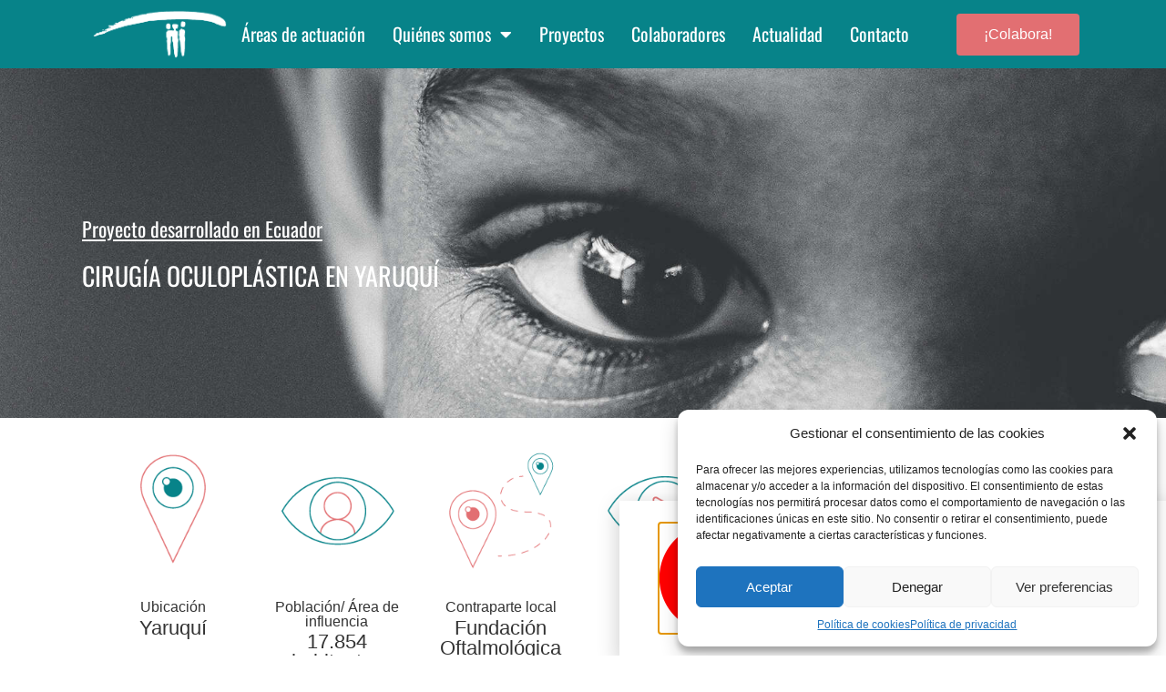

--- FILE ---
content_type: text/html; charset=UTF-8
request_url: https://www.miradasolidaria.org/ecuador/yaruqui/?lang=eu
body_size: 14718
content:
                                                                                                                                                                                                                                                                                                                                                                                                                                                                                                                                                                                                                                                                                                                                                                                                                                                        <!doctype html>
<html lang="es" prefix="og: https://ogp.me/ns#">
<head>
	<meta charset="UTF-8">
	<meta name="viewport" content="width=device-width, initial-scale=1">
	<link rel="profile" href="https://gmpg.org/xfn/11">
		<style>img:is([sizes="auto" i], [sizes^="auto," i]) { contain-intrinsic-size: 3000px 1500px }</style>
	
<!-- Optimización para motores de búsqueda de Rank Math -  https://rankmath.com/ -->
<title>Cirugía oculoplástica en Yaruquí - Mirada Solidaria</title>
<meta name="description" content="Proyecto desarrollado en Ecuador"/>
<meta name="robots" content="index, follow, max-snippet:-1, max-video-preview:-1, max-image-preview:large"/>
<link rel="canonical" href="https://www.miradasolidaria.org/ecuador/yaruqui/" />
<meta property="og:locale" content="es_ES" />
<meta property="og:type" content="article" />
<meta property="og:title" content="Cirugía oculoplástica en Yaruquí - Mirada Solidaria" />
<meta property="og:description" content="Proyecto desarrollado en Ecuador" />
<meta property="og:url" content="https://www.miradasolidaria.org/ecuador/yaruqui/" />
<meta property="og:site_name" content="Mirada Solidaria" />
<meta property="og:updated_time" content="2022-10-21T11:40:15+02:00" />
<meta property="og:image" content="https://www.miradasolidaria.org/wp-content/uploads/2022/09/centros-ubicacion.png" />
<meta property="og:image:secure_url" content="https://www.miradasolidaria.org/wp-content/uploads/2022/09/centros-ubicacion.png" />
<meta property="og:image:width" content="200" />
<meta property="og:image:height" content="200" />
<meta property="og:image:alt" content="Cirugía oculoplástica en Yaruquí" />
<meta property="og:image:type" content="image/png" />
<meta property="article:published_time" content="2022-08-29T10:12:17+02:00" />
<meta property="article:modified_time" content="2022-10-21T11:40:15+02:00" />
<meta name="twitter:card" content="summary_large_image" />
<meta name="twitter:title" content="Cirugía oculoplástica en Yaruquí - Mirada Solidaria" />
<meta name="twitter:description" content="Proyecto desarrollado en Ecuador" />
<meta name="twitter:image" content="https://www.miradasolidaria.org/wp-content/uploads/2022/09/centros-ubicacion.png" />
<script type="application/ld+json" class="rank-math-schema">{"@context":"https://schema.org","@graph":[{"@type":["Person","Organization"],"@id":"https://www.miradasolidaria.org/#person","name":"Data Comunicaci\u00f3n","logo":{"@type":"ImageObject","@id":"https://www.miradasolidaria.org/#logo","url":"https://www.miradasolidaria.org/wp-content/uploads/2022/05/fundacion-mirada-solidaria-logo.jpg","contentUrl":"https://www.miradasolidaria.org/wp-content/uploads/2022/05/fundacion-mirada-solidaria-logo.jpg","caption":"Data Comunicaci\u00f3n","inLanguage":"es","width":"228","height":"160"},"image":{"@type":"ImageObject","@id":"https://www.miradasolidaria.org/#logo","url":"https://www.miradasolidaria.org/wp-content/uploads/2022/05/fundacion-mirada-solidaria-logo.jpg","contentUrl":"https://www.miradasolidaria.org/wp-content/uploads/2022/05/fundacion-mirada-solidaria-logo.jpg","caption":"Data Comunicaci\u00f3n","inLanguage":"es","width":"228","height":"160"}},{"@type":"WebSite","@id":"https://www.miradasolidaria.org/#website","url":"https://www.miradasolidaria.org","name":"Data Comunicaci\u00f3n","publisher":{"@id":"https://www.miradasolidaria.org/#person"},"inLanguage":"es"},{"@type":"ImageObject","@id":"https://www.miradasolidaria.org/wp-content/uploads/2022/09/centros-ubicacion.png","url":"https://www.miradasolidaria.org/wp-content/uploads/2022/09/centros-ubicacion.png","width":"200","height":"200","inLanguage":"es"},{"@type":"WebPage","@id":"https://www.miradasolidaria.org/ecuador/yaruqui/#webpage","url":"https://www.miradasolidaria.org/ecuador/yaruqui/","name":"Cirug\u00eda oculopl\u00e1stica en Yaruqu\u00ed - Mirada Solidaria","datePublished":"2022-08-29T10:12:17+02:00","dateModified":"2022-10-21T11:40:15+02:00","isPartOf":{"@id":"https://www.miradasolidaria.org/#website"},"primaryImageOfPage":{"@id":"https://www.miradasolidaria.org/wp-content/uploads/2022/09/centros-ubicacion.png"},"inLanguage":"es"},{"@type":"Person","@id":"https://www.miradasolidaria.org/author/fms/","name":"Fundaci\u00f3n Mirada Solidaria","url":"https://www.miradasolidaria.org/author/fms/","image":{"@type":"ImageObject","@id":"https://secure.gravatar.com/avatar/a31a50085b1d776bfb9e3ea4cb3e4dbb490a175a967de2f71d8fba7ddd57098c?s=96&amp;d=mm&amp;r=g","url":"https://secure.gravatar.com/avatar/a31a50085b1d776bfb9e3ea4cb3e4dbb490a175a967de2f71d8fba7ddd57098c?s=96&amp;d=mm&amp;r=g","caption":"Fundaci\u00f3n Mirada Solidaria","inLanguage":"es"}},{"@type":"Article","headline":"Cirug\u00eda oculopl\u00e1stica en Yaruqu\u00ed - Mirada Solidaria","datePublished":"2022-08-29T10:12:17+02:00","dateModified":"2022-10-21T11:40:15+02:00","author":{"@id":"https://www.miradasolidaria.org/author/fms/","name":"Fundaci\u00f3n Mirada Solidaria"},"publisher":{"@id":"https://www.miradasolidaria.org/#person"},"description":"Proyecto desarrollado en Ecuador","name":"Cirug\u00eda oculopl\u00e1stica en Yaruqu\u00ed - Mirada Solidaria","@id":"https://www.miradasolidaria.org/ecuador/yaruqui/#richSnippet","isPartOf":{"@id":"https://www.miradasolidaria.org/ecuador/yaruqui/#webpage"},"image":{"@id":"https://www.miradasolidaria.org/wp-content/uploads/2022/09/centros-ubicacion.png"},"inLanguage":"es","mainEntityOfPage":{"@id":"https://www.miradasolidaria.org/ecuador/yaruqui/#webpage"}}]}</script>
<!-- /Plugin Rank Math WordPress SEO -->

<link rel='dns-prefetch' href='//www.googletagmanager.com' />
<link rel="alternate" type="application/rss+xml" title="Mirada Solidaria &raquo; Feed" href="https://www.miradasolidaria.org/feed/" />
<link rel="alternate" type="application/rss+xml" title="Mirada Solidaria &raquo; Feed de los comentarios" href="https://www.miradasolidaria.org/comments/feed/" />
<style id='global-styles-inline-css'>
:root{--wp--preset--aspect-ratio--square: 1;--wp--preset--aspect-ratio--4-3: 4/3;--wp--preset--aspect-ratio--3-4: 3/4;--wp--preset--aspect-ratio--3-2: 3/2;--wp--preset--aspect-ratio--2-3: 2/3;--wp--preset--aspect-ratio--16-9: 16/9;--wp--preset--aspect-ratio--9-16: 9/16;--wp--preset--color--black: #000000;--wp--preset--color--cyan-bluish-gray: #abb8c3;--wp--preset--color--white: #ffffff;--wp--preset--color--pale-pink: #f78da7;--wp--preset--color--vivid-red: #cf2e2e;--wp--preset--color--luminous-vivid-orange: #ff6900;--wp--preset--color--luminous-vivid-amber: #fcb900;--wp--preset--color--light-green-cyan: #7bdcb5;--wp--preset--color--vivid-green-cyan: #00d084;--wp--preset--color--pale-cyan-blue: #8ed1fc;--wp--preset--color--vivid-cyan-blue: #0693e3;--wp--preset--color--vivid-purple: #9b51e0;--wp--preset--gradient--vivid-cyan-blue-to-vivid-purple: linear-gradient(135deg,rgba(6,147,227,1) 0%,rgb(155,81,224) 100%);--wp--preset--gradient--light-green-cyan-to-vivid-green-cyan: linear-gradient(135deg,rgb(122,220,180) 0%,rgb(0,208,130) 100%);--wp--preset--gradient--luminous-vivid-amber-to-luminous-vivid-orange: linear-gradient(135deg,rgba(252,185,0,1) 0%,rgba(255,105,0,1) 100%);--wp--preset--gradient--luminous-vivid-orange-to-vivid-red: linear-gradient(135deg,rgba(255,105,0,1) 0%,rgb(207,46,46) 100%);--wp--preset--gradient--very-light-gray-to-cyan-bluish-gray: linear-gradient(135deg,rgb(238,238,238) 0%,rgb(169,184,195) 100%);--wp--preset--gradient--cool-to-warm-spectrum: linear-gradient(135deg,rgb(74,234,220) 0%,rgb(151,120,209) 20%,rgb(207,42,186) 40%,rgb(238,44,130) 60%,rgb(251,105,98) 80%,rgb(254,248,76) 100%);--wp--preset--gradient--blush-light-purple: linear-gradient(135deg,rgb(255,206,236) 0%,rgb(152,150,240) 100%);--wp--preset--gradient--blush-bordeaux: linear-gradient(135deg,rgb(254,205,165) 0%,rgb(254,45,45) 50%,rgb(107,0,62) 100%);--wp--preset--gradient--luminous-dusk: linear-gradient(135deg,rgb(255,203,112) 0%,rgb(199,81,192) 50%,rgb(65,88,208) 100%);--wp--preset--gradient--pale-ocean: linear-gradient(135deg,rgb(255,245,203) 0%,rgb(182,227,212) 50%,rgb(51,167,181) 100%);--wp--preset--gradient--electric-grass: linear-gradient(135deg,rgb(202,248,128) 0%,rgb(113,206,126) 100%);--wp--preset--gradient--midnight: linear-gradient(135deg,rgb(2,3,129) 0%,rgb(40,116,252) 100%);--wp--preset--font-size--small: 13px;--wp--preset--font-size--medium: 20px;--wp--preset--font-size--large: 36px;--wp--preset--font-size--x-large: 42px;--wp--preset--spacing--20: 0.44rem;--wp--preset--spacing--30: 0.67rem;--wp--preset--spacing--40: 1rem;--wp--preset--spacing--50: 1.5rem;--wp--preset--spacing--60: 2.25rem;--wp--preset--spacing--70: 3.38rem;--wp--preset--spacing--80: 5.06rem;--wp--preset--shadow--natural: 6px 6px 9px rgba(0, 0, 0, 0.2);--wp--preset--shadow--deep: 12px 12px 50px rgba(0, 0, 0, 0.4);--wp--preset--shadow--sharp: 6px 6px 0px rgba(0, 0, 0, 0.2);--wp--preset--shadow--outlined: 6px 6px 0px -3px rgba(255, 255, 255, 1), 6px 6px rgba(0, 0, 0, 1);--wp--preset--shadow--crisp: 6px 6px 0px rgba(0, 0, 0, 1);}:root { --wp--style--global--content-size: 800px;--wp--style--global--wide-size: 1200px; }:where(body) { margin: 0; }.wp-site-blocks > .alignleft { float: left; margin-right: 2em; }.wp-site-blocks > .alignright { float: right; margin-left: 2em; }.wp-site-blocks > .aligncenter { justify-content: center; margin-left: auto; margin-right: auto; }:where(.wp-site-blocks) > * { margin-block-start: 24px; margin-block-end: 0; }:where(.wp-site-blocks) > :first-child { margin-block-start: 0; }:where(.wp-site-blocks) > :last-child { margin-block-end: 0; }:root { --wp--style--block-gap: 24px; }:root :where(.is-layout-flow) > :first-child{margin-block-start: 0;}:root :where(.is-layout-flow) > :last-child{margin-block-end: 0;}:root :where(.is-layout-flow) > *{margin-block-start: 24px;margin-block-end: 0;}:root :where(.is-layout-constrained) > :first-child{margin-block-start: 0;}:root :where(.is-layout-constrained) > :last-child{margin-block-end: 0;}:root :where(.is-layout-constrained) > *{margin-block-start: 24px;margin-block-end: 0;}:root :where(.is-layout-flex){gap: 24px;}:root :where(.is-layout-grid){gap: 24px;}.is-layout-flow > .alignleft{float: left;margin-inline-start: 0;margin-inline-end: 2em;}.is-layout-flow > .alignright{float: right;margin-inline-start: 2em;margin-inline-end: 0;}.is-layout-flow > .aligncenter{margin-left: auto !important;margin-right: auto !important;}.is-layout-constrained > .alignleft{float: left;margin-inline-start: 0;margin-inline-end: 2em;}.is-layout-constrained > .alignright{float: right;margin-inline-start: 2em;margin-inline-end: 0;}.is-layout-constrained > .aligncenter{margin-left: auto !important;margin-right: auto !important;}.is-layout-constrained > :where(:not(.alignleft):not(.alignright):not(.alignfull)){max-width: var(--wp--style--global--content-size);margin-left: auto !important;margin-right: auto !important;}.is-layout-constrained > .alignwide{max-width: var(--wp--style--global--wide-size);}body .is-layout-flex{display: flex;}.is-layout-flex{flex-wrap: wrap;align-items: center;}.is-layout-flex > :is(*, div){margin: 0;}body .is-layout-grid{display: grid;}.is-layout-grid > :is(*, div){margin: 0;}body{padding-top: 0px;padding-right: 0px;padding-bottom: 0px;padding-left: 0px;}a:where(:not(.wp-element-button)){text-decoration: underline;}:root :where(.wp-element-button, .wp-block-button__link){background-color: #32373c;border-width: 0;color: #fff;font-family: inherit;font-size: inherit;line-height: inherit;padding: calc(0.667em + 2px) calc(1.333em + 2px);text-decoration: none;}.has-black-color{color: var(--wp--preset--color--black) !important;}.has-cyan-bluish-gray-color{color: var(--wp--preset--color--cyan-bluish-gray) !important;}.has-white-color{color: var(--wp--preset--color--white) !important;}.has-pale-pink-color{color: var(--wp--preset--color--pale-pink) !important;}.has-vivid-red-color{color: var(--wp--preset--color--vivid-red) !important;}.has-luminous-vivid-orange-color{color: var(--wp--preset--color--luminous-vivid-orange) !important;}.has-luminous-vivid-amber-color{color: var(--wp--preset--color--luminous-vivid-amber) !important;}.has-light-green-cyan-color{color: var(--wp--preset--color--light-green-cyan) !important;}.has-vivid-green-cyan-color{color: var(--wp--preset--color--vivid-green-cyan) !important;}.has-pale-cyan-blue-color{color: var(--wp--preset--color--pale-cyan-blue) !important;}.has-vivid-cyan-blue-color{color: var(--wp--preset--color--vivid-cyan-blue) !important;}.has-vivid-purple-color{color: var(--wp--preset--color--vivid-purple) !important;}.has-black-background-color{background-color: var(--wp--preset--color--black) !important;}.has-cyan-bluish-gray-background-color{background-color: var(--wp--preset--color--cyan-bluish-gray) !important;}.has-white-background-color{background-color: var(--wp--preset--color--white) !important;}.has-pale-pink-background-color{background-color: var(--wp--preset--color--pale-pink) !important;}.has-vivid-red-background-color{background-color: var(--wp--preset--color--vivid-red) !important;}.has-luminous-vivid-orange-background-color{background-color: var(--wp--preset--color--luminous-vivid-orange) !important;}.has-luminous-vivid-amber-background-color{background-color: var(--wp--preset--color--luminous-vivid-amber) !important;}.has-light-green-cyan-background-color{background-color: var(--wp--preset--color--light-green-cyan) !important;}.has-vivid-green-cyan-background-color{background-color: var(--wp--preset--color--vivid-green-cyan) !important;}.has-pale-cyan-blue-background-color{background-color: var(--wp--preset--color--pale-cyan-blue) !important;}.has-vivid-cyan-blue-background-color{background-color: var(--wp--preset--color--vivid-cyan-blue) !important;}.has-vivid-purple-background-color{background-color: var(--wp--preset--color--vivid-purple) !important;}.has-black-border-color{border-color: var(--wp--preset--color--black) !important;}.has-cyan-bluish-gray-border-color{border-color: var(--wp--preset--color--cyan-bluish-gray) !important;}.has-white-border-color{border-color: var(--wp--preset--color--white) !important;}.has-pale-pink-border-color{border-color: var(--wp--preset--color--pale-pink) !important;}.has-vivid-red-border-color{border-color: var(--wp--preset--color--vivid-red) !important;}.has-luminous-vivid-orange-border-color{border-color: var(--wp--preset--color--luminous-vivid-orange) !important;}.has-luminous-vivid-amber-border-color{border-color: var(--wp--preset--color--luminous-vivid-amber) !important;}.has-light-green-cyan-border-color{border-color: var(--wp--preset--color--light-green-cyan) !important;}.has-vivid-green-cyan-border-color{border-color: var(--wp--preset--color--vivid-green-cyan) !important;}.has-pale-cyan-blue-border-color{border-color: var(--wp--preset--color--pale-cyan-blue) !important;}.has-vivid-cyan-blue-border-color{border-color: var(--wp--preset--color--vivid-cyan-blue) !important;}.has-vivid-purple-border-color{border-color: var(--wp--preset--color--vivid-purple) !important;}.has-vivid-cyan-blue-to-vivid-purple-gradient-background{background: var(--wp--preset--gradient--vivid-cyan-blue-to-vivid-purple) !important;}.has-light-green-cyan-to-vivid-green-cyan-gradient-background{background: var(--wp--preset--gradient--light-green-cyan-to-vivid-green-cyan) !important;}.has-luminous-vivid-amber-to-luminous-vivid-orange-gradient-background{background: var(--wp--preset--gradient--luminous-vivid-amber-to-luminous-vivid-orange) !important;}.has-luminous-vivid-orange-to-vivid-red-gradient-background{background: var(--wp--preset--gradient--luminous-vivid-orange-to-vivid-red) !important;}.has-very-light-gray-to-cyan-bluish-gray-gradient-background{background: var(--wp--preset--gradient--very-light-gray-to-cyan-bluish-gray) !important;}.has-cool-to-warm-spectrum-gradient-background{background: var(--wp--preset--gradient--cool-to-warm-spectrum) !important;}.has-blush-light-purple-gradient-background{background: var(--wp--preset--gradient--blush-light-purple) !important;}.has-blush-bordeaux-gradient-background{background: var(--wp--preset--gradient--blush-bordeaux) !important;}.has-luminous-dusk-gradient-background{background: var(--wp--preset--gradient--luminous-dusk) !important;}.has-pale-ocean-gradient-background{background: var(--wp--preset--gradient--pale-ocean) !important;}.has-electric-grass-gradient-background{background: var(--wp--preset--gradient--electric-grass) !important;}.has-midnight-gradient-background{background: var(--wp--preset--gradient--midnight) !important;}.has-small-font-size{font-size: var(--wp--preset--font-size--small) !important;}.has-medium-font-size{font-size: var(--wp--preset--font-size--medium) !important;}.has-large-font-size{font-size: var(--wp--preset--font-size--large) !important;}.has-x-large-font-size{font-size: var(--wp--preset--font-size--x-large) !important;}
:root :where(.wp-block-pullquote){font-size: 1.5em;line-height: 1.6;}
</style>
<style id='woocommerce-inline-inline-css'>
.woocommerce form .form-row .required { visibility: visible; }
</style>
<link rel='stylesheet' id='wpo_min-header-0-css' href='https://www.miradasolidaria.org/wp-content/cache/wpo-minify/1768463043/assets/wpo-minify-header-70e3121f.min.css' media='all' />
<link rel='stylesheet' id='wpo_min-header-1-css' href='https://www.miradasolidaria.org/wp-content/cache/wpo-minify/1768463043/assets/wpo-minify-header-eedb141a.min.css' media='only screen and (max-width: 768px)' />
<link rel='stylesheet' id='wpo_min-header-2-css' href='https://www.miradasolidaria.org/wp-content/cache/wpo-minify/1768463043/assets/wpo-minify-header-54cf34f8.min.css' media='all' />
<script src="https://www.miradasolidaria.org/wp-content/cache/wpo-minify/1768463043/assets/wpo-minify-header-7bf10e59.min.js" id="wpo_min-header-0-js"></script>
<script id="wpo_min-header-1-js-extra">
var woocommerce_params = {"ajax_url":"\/wp-admin\/admin-ajax.php","wc_ajax_url":"\/?wc-ajax=%%endpoint%%","i18n_password_show":"Mostrar contrase\u00f1a","i18n_password_hide":"Ocultar contrase\u00f1a"};
</script>
<script src="https://www.miradasolidaria.org/wp-content/cache/wpo-minify/1768463043/assets/wpo-minify-header-956f2288.min.js" id="wpo_min-header-1-js" defer data-wp-strategy="defer"></script>
<script src="https://www.miradasolidaria.org/wp-content/cache/wpo-minify/1768463043/assets/wpo-minify-header-9ac20927.min.js" id="wpo_min-header-2-js"></script>

<!-- Fragmento de código de la etiqueta de Google (gtag.js) añadida por Site Kit -->
<!-- Fragmento de código de Google Analytics añadido por Site Kit -->
<script src="https://www.googletagmanager.com/gtag/js?id=G-W2MM0E3Q2X" id="google_gtagjs-js" async></script>
<script id="google_gtagjs-js-after">
window.dataLayer = window.dataLayer || [];function gtag(){dataLayer.push(arguments);}
gtag("set","linker",{"domains":["www.miradasolidaria.org"]});
gtag("js", new Date());
gtag("set", "developer_id.dZTNiMT", true);
gtag("config", "G-W2MM0E3Q2X");
</script>
<link rel="https://api.w.org/" href="https://www.miradasolidaria.org/wp-json/" /><link rel="alternate" title="JSON" type="application/json" href="https://www.miradasolidaria.org/wp-json/wp/v2/pages/2196" /><link rel="EditURI" type="application/rsd+xml" title="RSD" href="https://www.miradasolidaria.org/xmlrpc.php?rsd" />
<meta name="generator" content="WordPress 6.8.2" />
<link rel='shortlink' href='https://www.miradasolidaria.org/?p=2196' />
<link rel="alternate" title="oEmbed (JSON)" type="application/json+oembed" href="https://www.miradasolidaria.org/wp-json/oembed/1.0/embed?url=https%3A%2F%2Fwww.miradasolidaria.org%2Fecuador%2Fyaruqui%2F" />
<link rel="alternate" title="oEmbed (XML)" type="text/xml+oembed" href="https://www.miradasolidaria.org/wp-json/oembed/1.0/embed?url=https%3A%2F%2Fwww.miradasolidaria.org%2Fecuador%2Fyaruqui%2F&#038;format=xml" />
<meta name="generator" content="Site Kit by Google 1.160.1" />			<style>.cmplz-hidden {
					display: none !important;
				}</style>	<noscript><style>.woocommerce-product-gallery{ opacity: 1 !important; }</style></noscript>
	<meta name="generator" content="Elementor 3.31.3; features: additional_custom_breakpoints, e_element_cache; settings: css_print_method-external, google_font-enabled, font_display-auto">
			<style>
				.e-con.e-parent:nth-of-type(n+4):not(.e-lazyloaded):not(.e-no-lazyload),
				.e-con.e-parent:nth-of-type(n+4):not(.e-lazyloaded):not(.e-no-lazyload) * {
					background-image: none !important;
				}
				@media screen and (max-height: 1024px) {
					.e-con.e-parent:nth-of-type(n+3):not(.e-lazyloaded):not(.e-no-lazyload),
					.e-con.e-parent:nth-of-type(n+3):not(.e-lazyloaded):not(.e-no-lazyload) * {
						background-image: none !important;
					}
				}
				@media screen and (max-height: 640px) {
					.e-con.e-parent:nth-of-type(n+2):not(.e-lazyloaded):not(.e-no-lazyload),
					.e-con.e-parent:nth-of-type(n+2):not(.e-lazyloaded):not(.e-no-lazyload) * {
						background-image: none !important;
					}
				}
			</style>
			<link rel="icon" href="https://www.miradasolidaria.org/wp-content/uploads/2023/01/logo-fundacion-mirada-solidaria-100x100.jpg" sizes="32x32" />
<link rel="icon" href="https://www.miradasolidaria.org/wp-content/uploads/2023/01/logo-fundacion-mirada-solidaria-300x300.jpg" sizes="192x192" />
<link rel="apple-touch-icon" href="https://www.miradasolidaria.org/wp-content/uploads/2023/01/logo-fundacion-mirada-solidaria-300x300.jpg" />
<meta name="msapplication-TileImage" content="https://www.miradasolidaria.org/wp-content/uploads/2023/01/logo-fundacion-mirada-solidaria-300x300.jpg" />
</head>
<body data-cmplz=1 class="wp-singular page-template-default page page-id-2196 page-child parent-pageid-2185 wp-embed-responsive wp-theme-hello-elementor wp-child-theme-hello-elementor-child theme-hello-elementor woocommerce-no-js hello-elementor-default elementor-default elementor-kit-1412 elementor-page elementor-page-2196">


<a class="skip-link screen-reader-text" href="#content">Ir al contenido</a>

		<header data-elementor-type="header" data-elementor-id="1444" class="elementor elementor-1444 elementor-location-header" data-elementor-post-type="elementor_library">
					<section class="elementor-section elementor-top-section elementor-element elementor-element-0fbec5a elementor-section-content-middle elementor-section-boxed elementor-section-height-default elementor-section-height-default" data-id="0fbec5a" data-element_type="section" data-settings="{&quot;background_background&quot;:&quot;classic&quot;}">
						<div class="elementor-container elementor-column-gap-default">
					<div class="elementor-column elementor-col-33 elementor-top-column elementor-element elementor-element-4c77fc6" data-id="4c77fc6" data-element_type="column">
			<div class="elementor-widget-wrap elementor-element-populated">
						<div class="elementor-element elementor-element-e7f9634 elementor-widget elementor-widget-image" data-id="e7f9634" data-element_type="widget" data-widget_type="image.default">
				<div class="elementor-widget-container">
																<a href="/">
							<img width="319" height="117" src="https://www.miradasolidaria.org/wp-content/uploads/2022/07/logo_sintexto_blanco.png" class="attachment-large size-large wp-image-2967" alt="" srcset="https://www.miradasolidaria.org/wp-content/uploads/2022/07/logo_sintexto_blanco.png 319w, https://www.miradasolidaria.org/wp-content/uploads/2022/07/logo_sintexto_blanco-300x110.png 300w" sizes="(max-width: 319px) 100vw, 319px" />								</a>
															</div>
				</div>
					</div>
		</div>
				<div class="elementor-column elementor-col-33 elementor-top-column elementor-element elementor-element-5ccd6df" data-id="5ccd6df" data-element_type="column">
			<div class="elementor-widget-wrap elementor-element-populated">
						<div class="elementor-element elementor-element-c35860e elementor-widget__width-auto elementor-nav-menu--stretch elementor-nav-menu__align-end elementor-nav-menu--dropdown-tablet elementor-nav-menu__text-align-aside elementor-nav-menu--toggle elementor-nav-menu--burger elementor-widget elementor-widget-nav-menu" data-id="c35860e" data-element_type="widget" data-settings="{&quot;full_width&quot;:&quot;stretch&quot;,&quot;layout&quot;:&quot;horizontal&quot;,&quot;submenu_icon&quot;:{&quot;value&quot;:&quot;&lt;i class=\&quot;fas fa-caret-down\&quot;&gt;&lt;\/i&gt;&quot;,&quot;library&quot;:&quot;fa-solid&quot;},&quot;toggle&quot;:&quot;burger&quot;}" data-widget_type="nav-menu.default">
				<div class="elementor-widget-container">
								<nav aria-label="Menu" class="elementor-nav-menu--main elementor-nav-menu__container elementor-nav-menu--layout-horizontal e--pointer-underline e--animation-fade">
				<ul id="menu-1-c35860e" class="elementor-nav-menu"><li class="menu-item menu-item-type-post_type menu-item-object-page menu-item-4015"><a href="https://www.miradasolidaria.org/areas-de-actuacion/" class="elementor-item">Áreas de actuación</a></li>
<li class="menu-item menu-item-type-post_type menu-item-object-page menu-item-has-children menu-item-1673"><a href="https://www.miradasolidaria.org/quienes-somos-2/" class="elementor-item">Quiénes somos</a>
<ul class="sub-menu elementor-nav-menu--dropdown">
	<li class="menu-item menu-item-type-post_type menu-item-object-page menu-item-1672"><a href="https://www.miradasolidaria.org/quienes-somos-2/carta-del-presidente/" class="elementor-sub-item">Carta del Presidente</a></li>
	<li class="menu-item menu-item-type-post_type menu-item-object-page menu-item-1670"><a href="https://www.miradasolidaria.org/quienes-somos-2/las-cuentas-claras/" class="elementor-sub-item">Las cuentas claras</a></li>
	<li class="menu-item menu-item-type-post_type menu-item-object-page menu-item-1671"><a href="https://www.miradasolidaria.org/quienes-somos-2/justificacion/" class="elementor-sub-item">Justificación</a></li>
</ul>
</li>
<li class="menu-item menu-item-type-post_type menu-item-object-page menu-item-3330"><a href="https://www.miradasolidaria.org/proyectos/" class="elementor-item">Proyectos</a></li>
<li class="menu-item menu-item-type-post_type menu-item-object-page menu-item-1741"><a href="https://www.miradasolidaria.org/entidades-colaboradoras-2/" class="elementor-item">Colaboradores</a></li>
<li class="menu-item menu-item-type-custom menu-item-object-custom menu-item-4250"><a href="https://www.miradasolidaria.org/actualidad" class="elementor-item">Actualidad</a></li>
<li class="menu-item menu-item-type-post_type menu-item-object-page menu-item-1675"><a href="https://www.miradasolidaria.org/contacto/" class="elementor-item">Contacto</a></li>
</ul>			</nav>
					<div class="elementor-menu-toggle" role="button" tabindex="0" aria-label="Alternar menú" aria-expanded="false">
			<i aria-hidden="true" role="presentation" class="elementor-menu-toggle__icon--open eicon-menu-bar"></i><i aria-hidden="true" role="presentation" class="elementor-menu-toggle__icon--close eicon-close"></i>		</div>
					<nav class="elementor-nav-menu--dropdown elementor-nav-menu__container" aria-hidden="true">
				<ul id="menu-2-c35860e" class="elementor-nav-menu"><li class="menu-item menu-item-type-post_type menu-item-object-page menu-item-4015"><a href="https://www.miradasolidaria.org/areas-de-actuacion/" class="elementor-item" tabindex="-1">Áreas de actuación</a></li>
<li class="menu-item menu-item-type-post_type menu-item-object-page menu-item-has-children menu-item-1673"><a href="https://www.miradasolidaria.org/quienes-somos-2/" class="elementor-item" tabindex="-1">Quiénes somos</a>
<ul class="sub-menu elementor-nav-menu--dropdown">
	<li class="menu-item menu-item-type-post_type menu-item-object-page menu-item-1672"><a href="https://www.miradasolidaria.org/quienes-somos-2/carta-del-presidente/" class="elementor-sub-item" tabindex="-1">Carta del Presidente</a></li>
	<li class="menu-item menu-item-type-post_type menu-item-object-page menu-item-1670"><a href="https://www.miradasolidaria.org/quienes-somos-2/las-cuentas-claras/" class="elementor-sub-item" tabindex="-1">Las cuentas claras</a></li>
	<li class="menu-item menu-item-type-post_type menu-item-object-page menu-item-1671"><a href="https://www.miradasolidaria.org/quienes-somos-2/justificacion/" class="elementor-sub-item" tabindex="-1">Justificación</a></li>
</ul>
</li>
<li class="menu-item menu-item-type-post_type menu-item-object-page menu-item-3330"><a href="https://www.miradasolidaria.org/proyectos/" class="elementor-item" tabindex="-1">Proyectos</a></li>
<li class="menu-item menu-item-type-post_type menu-item-object-page menu-item-1741"><a href="https://www.miradasolidaria.org/entidades-colaboradoras-2/" class="elementor-item" tabindex="-1">Colaboradores</a></li>
<li class="menu-item menu-item-type-custom menu-item-object-custom menu-item-4250"><a href="https://www.miradasolidaria.org/actualidad" class="elementor-item" tabindex="-1">Actualidad</a></li>
<li class="menu-item menu-item-type-post_type menu-item-object-page menu-item-1675"><a href="https://www.miradasolidaria.org/contacto/" class="elementor-item" tabindex="-1">Contacto</a></li>
</ul>			</nav>
						</div>
				</div>
					</div>
		</div>
				<div class="elementor-column elementor-col-33 elementor-top-column elementor-element elementor-element-2e6fbc0 elementor-hidden-tablet elementor-hidden-mobile" data-id="2e6fbc0" data-element_type="column">
			<div class="elementor-widget-wrap elementor-element-populated">
						<div class="elementor-element elementor-element-831471d elementor-align-right elementor-widget elementor-widget-button" data-id="831471d" data-element_type="widget" data-widget_type="button.default">
				<div class="elementor-widget-container">
									<div class="elementor-button-wrapper">
					<a class="elementor-button elementor-button-link elementor-size-md" href="https://www.miradasolidaria.org/colabora-2/">
						<span class="elementor-button-content-wrapper">
									<span class="elementor-button-text">¡Colabora!</span>
					</span>
					</a>
				</div>
								</div>
				</div>
					</div>
		</div>
					</div>
		</section>
				</header>
		
<main id="content" class="site-main post-2196 page type-page status-publish hentry">

	
	<div class="page-content">
				<div data-elementor-type="wp-page" data-elementor-id="2196" class="elementor elementor-2196" data-elementor-post-type="page">
						<section class="elementor-section elementor-top-section elementor-element elementor-element-1a27351a elementor-section-boxed elementor-section-height-default elementor-section-height-default" data-id="1a27351a" data-element_type="section" data-settings="{&quot;background_background&quot;:&quot;classic&quot;}">
							<div class="elementor-background-overlay"></div>
							<div class="elementor-container elementor-column-gap-no">
					<div class="elementor-column elementor-col-50 elementor-top-column elementor-element elementor-element-2e5cd56a" data-id="2e5cd56a" data-element_type="column">
			<div class="elementor-widget-wrap elementor-element-populated">
						<div class="elementor-element elementor-element-3e3495a2 elementor-widget elementor-widget-heading" data-id="3e3495a2" data-element_type="widget" data-widget_type="heading.default">
				<div class="elementor-widget-container">
					<p class="elementor-heading-title elementor-size-default"><u>Proyecto desarrollado en Ecuador</u></p>				</div>
				</div>
				<div class="elementor-element elementor-element-7fd51847 elementor-widget elementor-widget-heading" data-id="7fd51847" data-element_type="widget" data-widget_type="heading.default">
				<div class="elementor-widget-container">
					<h1 class="elementor-heading-title elementor-size-default">Cirugía oculoplástica en Yaruquí</h1>				</div>
				</div>
					</div>
		</div>
				<div class="elementor-column elementor-col-50 elementor-top-column elementor-element elementor-element-3d1847cb" data-id="3d1847cb" data-element_type="column">
			<div class="elementor-widget-wrap">
							</div>
		</div>
					</div>
		</section>
				<section class="elementor-section elementor-top-section elementor-element elementor-element-29d3dec2 elementor-section-boxed elementor-section-height-default elementor-section-height-default" data-id="29d3dec2" data-element_type="section">
						<div class="elementor-container elementor-column-gap-default">
					<div class="elementor-column elementor-col-100 elementor-top-column elementor-element elementor-element-74da544b" data-id="74da544b" data-element_type="column">
			<div class="elementor-widget-wrap elementor-element-populated">
						<section class="elementor-section elementor-inner-section elementor-element elementor-element-6566c5c elementor-section-boxed elementor-section-height-default elementor-section-height-default" data-id="6566c5c" data-element_type="section">
						<div class="elementor-container elementor-column-gap-default">
					<div class="elementor-column elementor-col-16 elementor-inner-column elementor-element elementor-element-413ca139" data-id="413ca139" data-element_type="column">
			<div class="elementor-widget-wrap elementor-element-populated">
						<div class="elementor-element elementor-element-72fc331e elementor-widget elementor-widget-image" data-id="72fc331e" data-element_type="widget" data-widget_type="image.default">
				<div class="elementor-widget-container">
															<img decoding="async" width="200" height="200" src="https://www.miradasolidaria.org/wp-content/uploads/2022/09/centros-ubicacion.png" class="attachment-full size-full wp-image-2316" alt="" srcset="https://www.miradasolidaria.org/wp-content/uploads/2022/09/centros-ubicacion.png 200w, https://www.miradasolidaria.org/wp-content/uploads/2022/09/centros-ubicacion-150x150.png 150w, https://www.miradasolidaria.org/wp-content/uploads/2022/09/centros-ubicacion-100x100.png 100w" sizes="(max-width: 200px) 100vw, 200px" />															</div>
				</div>
				<div class="elementor-element elementor-element-6fa21085 elementor-widget elementor-widget-heading" data-id="6fa21085" data-element_type="widget" data-widget_type="heading.default">
				<div class="elementor-widget-container">
					<p class="elementor-heading-title elementor-size-default">Ubicación</p>				</div>
				</div>
				<div class="elementor-element elementor-element-3350f19d elementor-widget elementor-widget-heading" data-id="3350f19d" data-element_type="widget" data-widget_type="heading.default">
				<div class="elementor-widget-container">
					<h3 class="elementor-heading-title elementor-size-default">Yaruquí </h3>				</div>
				</div>
					</div>
		</div>
				<div class="elementor-column elementor-col-16 elementor-inner-column elementor-element elementor-element-c5d961a" data-id="c5d961a" data-element_type="column">
			<div class="elementor-widget-wrap elementor-element-populated">
						<div class="elementor-element elementor-element-64cdfeca elementor-widget elementor-widget-image" data-id="64cdfeca" data-element_type="widget" data-widget_type="image.default">
				<div class="elementor-widget-container">
															<img decoding="async" width="200" height="200" src="https://www.miradasolidaria.org/wp-content/uploads/2022/09/poblacion_2-1.png" class="attachment-full size-full wp-image-2317" alt="" srcset="https://www.miradasolidaria.org/wp-content/uploads/2022/09/poblacion_2-1.png 200w, https://www.miradasolidaria.org/wp-content/uploads/2022/09/poblacion_2-1-150x150.png 150w, https://www.miradasolidaria.org/wp-content/uploads/2022/09/poblacion_2-1-100x100.png 100w" sizes="(max-width: 200px) 100vw, 200px" />															</div>
				</div>
				<div class="elementor-element elementor-element-7a6b400 elementor-widget elementor-widget-heading" data-id="7a6b400" data-element_type="widget" data-widget_type="heading.default">
				<div class="elementor-widget-container">
					<p class="elementor-heading-title elementor-size-default">Población/ Área de influencia</p>				</div>
				</div>
				<div class="elementor-element elementor-element-5234179d elementor-widget elementor-widget-heading" data-id="5234179d" data-element_type="widget" data-widget_type="heading.default">
				<div class="elementor-widget-container">
					<h3 class="elementor-heading-title elementor-size-default">17.854 habitantes</h3>				</div>
				</div>
					</div>
		</div>
				<div class="elementor-column elementor-col-16 elementor-inner-column elementor-element elementor-element-5a946460" data-id="5a946460" data-element_type="column">
			<div class="elementor-widget-wrap elementor-element-populated">
						<div class="elementor-element elementor-element-5215459f elementor-widget elementor-widget-image" data-id="5215459f" data-element_type="widget" data-widget_type="image.default">
				<div class="elementor-widget-container">
															<img loading="lazy" decoding="async" width="200" height="200" src="https://www.miradasolidaria.org/wp-content/uploads/2022/09/contraparte_local.png" class="attachment-full size-full wp-image-2318" alt="" srcset="https://www.miradasolidaria.org/wp-content/uploads/2022/09/contraparte_local.png 200w, https://www.miradasolidaria.org/wp-content/uploads/2022/09/contraparte_local-150x150.png 150w, https://www.miradasolidaria.org/wp-content/uploads/2022/09/contraparte_local-100x100.png 100w" sizes="(max-width: 200px) 100vw, 200px" />															</div>
				</div>
				<div class="elementor-element elementor-element-2517e97 elementor-widget elementor-widget-heading" data-id="2517e97" data-element_type="widget" data-widget_type="heading.default">
				<div class="elementor-widget-container">
					<p class="elementor-heading-title elementor-size-default">Contraparte local</p>				</div>
				</div>
				<div class="elementor-element elementor-element-55a7b6d6 elementor-widget elementor-widget-heading" data-id="55a7b6d6" data-element_type="widget" data-widget_type="heading.default">
				<div class="elementor-widget-container">
					<h3 class="elementor-heading-title elementor-size-default">Fundación Oftalmológica del Valle</h3>				</div>
				</div>
					</div>
		</div>
				<div class="elementor-column elementor-col-16 elementor-inner-column elementor-element elementor-element-6491ff5d" data-id="6491ff5d" data-element_type="column">
			<div class="elementor-widget-wrap elementor-element-populated">
						<div class="elementor-element elementor-element-2f1f4d0 elementor-widget elementor-widget-image" data-id="2f1f4d0" data-element_type="widget" data-widget_type="image.default">
				<div class="elementor-widget-container">
															<img loading="lazy" decoding="async" width="200" height="200" src="https://www.miradasolidaria.org/wp-content/uploads/2022/09/ano_inicio-1.png" class="attachment-full size-full wp-image-2320" alt="" srcset="https://www.miradasolidaria.org/wp-content/uploads/2022/09/ano_inicio-1.png 200w, https://www.miradasolidaria.org/wp-content/uploads/2022/09/ano_inicio-1-150x150.png 150w, https://www.miradasolidaria.org/wp-content/uploads/2022/09/ano_inicio-1-100x100.png 100w" sizes="(max-width: 200px) 100vw, 200px" />															</div>
				</div>
				<div class="elementor-element elementor-element-20c4d151 elementor-widget elementor-widget-heading" data-id="20c4d151" data-element_type="widget" data-widget_type="heading.default">
				<div class="elementor-widget-container">
					<p class="elementor-heading-title elementor-size-default">Año de inicio</p>				</div>
				</div>
				<div class="elementor-element elementor-element-1523e2db elementor-widget elementor-widget-heading" data-id="1523e2db" data-element_type="widget" data-widget_type="heading.default">
				<div class="elementor-widget-container">
					<h3 class="elementor-heading-title elementor-size-default">2010</h3>				</div>
				</div>
					</div>
		</div>
				<div class="elementor-column elementor-col-16 elementor-inner-column elementor-element elementor-element-697afe1a" data-id="697afe1a" data-element_type="column">
			<div class="elementor-widget-wrap elementor-element-populated">
						<div class="elementor-element elementor-element-3b9f775c elementor-widget elementor-widget-image" data-id="3b9f775c" data-element_type="widget" data-widget_type="image.default">
				<div class="elementor-widget-container">
															<img loading="lazy" decoding="async" width="200" height="200" src="https://www.miradasolidaria.org/wp-content/uploads/2022/09/direccion_centro-1.png" class="attachment-full size-full wp-image-2322" alt="" srcset="https://www.miradasolidaria.org/wp-content/uploads/2022/09/direccion_centro-1.png 200w, https://www.miradasolidaria.org/wp-content/uploads/2022/09/direccion_centro-1-150x150.png 150w, https://www.miradasolidaria.org/wp-content/uploads/2022/09/direccion_centro-1-100x100.png 100w" sizes="(max-width: 200px) 100vw, 200px" />															</div>
				</div>
				<div class="elementor-element elementor-element-260871b5 elementor-widget elementor-widget-heading" data-id="260871b5" data-element_type="widget" data-widget_type="heading.default">
				<div class="elementor-widget-container">
					<p class="elementor-heading-title elementor-size-default">Dirección del centro</p>				</div>
				</div>
				<div class="elementor-element elementor-element-6600e94a elementor-widget elementor-widget-heading" data-id="6600e94a" data-element_type="widget" data-widget_type="heading.default">
				<div class="elementor-widget-container">
					<h3 class="elementor-heading-title elementor-size-default">Felipe Chiriboga Acosta</h3>				</div>
				</div>
					</div>
		</div>
				<div class="elementor-column elementor-col-16 elementor-inner-column elementor-element elementor-element-af7974f" data-id="af7974f" data-element_type="column">
			<div class="elementor-widget-wrap elementor-element-populated">
						<div class="elementor-element elementor-element-7e9f2741 elementor-widget elementor-widget-image" data-id="7e9f2741" data-element_type="widget" data-widget_type="image.default">
				<div class="elementor-widget-container">
															<img loading="lazy" decoding="async" width="200" height="200" src="https://www.miradasolidaria.org/wp-content/uploads/2022/09/medicos-oftalmologo_responsable.png" class="attachment-full size-full wp-image-2323" alt="" srcset="https://www.miradasolidaria.org/wp-content/uploads/2022/09/medicos-oftalmologo_responsable.png 200w, https://www.miradasolidaria.org/wp-content/uploads/2022/09/medicos-oftalmologo_responsable-150x150.png 150w, https://www.miradasolidaria.org/wp-content/uploads/2022/09/medicos-oftalmologo_responsable-100x100.png 100w" sizes="(max-width: 200px) 100vw, 200px" />															</div>
				</div>
				<div class="elementor-element elementor-element-3e92bac3 elementor-widget elementor-widget-heading" data-id="3e92bac3" data-element_type="widget" data-widget_type="heading.default">
				<div class="elementor-widget-container">
					<p class="elementor-heading-title elementor-size-default">Oftalmólogo responsable</p>				</div>
				</div>
				<div class="elementor-element elementor-element-18698eec elementor-widget elementor-widget-heading" data-id="18698eec" data-element_type="widget" data-widget_type="heading.default">
				<div class="elementor-widget-container">
					<h3 class="elementor-heading-title elementor-size-default">Felipe Chiriboga Acosta </h3>				</div>
				</div>
					</div>
		</div>
					</div>
		</section>
					</div>
		</div>
					</div>
		</section>
				<section class="elementor-section elementor-top-section elementor-element elementor-element-4bfa7915 elementor-section-boxed elementor-section-height-default elementor-section-height-default" data-id="4bfa7915" data-element_type="section">
						<div class="elementor-container elementor-column-gap-default">
					<div class="elementor-column elementor-col-50 elementor-top-column elementor-element elementor-element-4653dd84" data-id="4653dd84" data-element_type="column">
			<div class="elementor-widget-wrap elementor-element-populated">
						<div class="elementor-element elementor-element-7479e72a elementor-widget elementor-widget-heading" data-id="7479e72a" data-element_type="widget" data-widget_type="heading.default">
				<div class="elementor-widget-container">
					<h2 class="elementor-heading-title elementor-size-default">Resumen de actividades desarrolladas</h2>				</div>
				</div>
				<div class="elementor-element elementor-element-4b3018b5 elementor-align-left elementor-icon-list--layout-traditional elementor-list-item-link-full_width elementor-widget elementor-widget-icon-list" data-id="4b3018b5" data-element_type="widget" data-widget_type="icon-list.default">
				<div class="elementor-widget-container">
							<ul class="elementor-icon-list-items">
							<li class="elementor-icon-list-item">
											<span class="elementor-icon-list-icon">
							<i aria-hidden="true" class="fas fa-check"></i>						</span>
										<span class="elementor-icon-list-text">Realizar campañas de cirugía en visitas médicas periódicas al Centro.</span>
									</li>
								<li class="elementor-icon-list-item">
											<span class="elementor-icon-list-icon">
							<i aria-hidden="true" class="fas fa-check"></i>						</span>
										<span class="elementor-icon-list-text">Formar y preparar al personal médico tanto a oftalmólogos locales como a auxiliares.</span>
									</li>
								<li class="elementor-icon-list-item">
											<span class="elementor-icon-list-icon">
							<i aria-hidden="true" class="fas fa-check"></i>						</span>
										<span class="elementor-icon-list-text">Colaborar en el proceso de asegurar los insumos y equipamientos necesarios para realizar las cirugías.</span>
									</li>
								<li class="elementor-icon-list-item">
											<span class="elementor-icon-list-icon">
							<i aria-hidden="true" class="fas fa-check"></i>						</span>
										<span class="elementor-icon-list-text">Asegurar la prestación de un servicio de salud ocular permanente a la población.</span>
									</li>
								<li class="elementor-icon-list-item">
											<span class="elementor-icon-list-icon">
							<i aria-hidden="true" class="fas fa-check"></i>						</span>
										<span class="elementor-icon-list-text">Llevar a cabo las actividades relacionadas con la captación de enfermos y preparación de pacientes.</span>
									</li>
								<li class="elementor-icon-list-item">
											<span class="elementor-icon-list-icon">
							<i aria-hidden="true" class="fas fa-check"></i>						</span>
										<span class="elementor-icon-list-text">Actividades de sensibilización y comunicación de las actividades realizadas.</span>
									</li>
								<li class="elementor-icon-list-item">
											<span class="elementor-icon-list-icon">
							<i aria-hidden="true" class="fas fa-check"></i>						</span>
										<span class="elementor-icon-list-text">Financiación de salarios de los médicos/as locales.</span>
									</li>
						</ul>
						</div>
				</div>
					</div>
		</div>
				<div class="elementor-column elementor-col-50 elementor-top-column elementor-element elementor-element-38d28aa5" data-id="38d28aa5" data-element_type="column">
			<div class="elementor-widget-wrap">
							</div>
		</div>
					</div>
		</section>
				<section class="elementor-section elementor-top-section elementor-element elementor-element-1877ec0 elementor-section-boxed elementor-section-height-default elementor-section-height-default" data-id="1877ec0" data-element_type="section">
						<div class="elementor-container elementor-column-gap-default">
					<div class="elementor-column elementor-col-100 elementor-top-column elementor-element elementor-element-d119722" data-id="d119722" data-element_type="column">
			<div class="elementor-widget-wrap elementor-element-populated">
						<section class="elementor-section elementor-inner-section elementor-element elementor-element-ba40161 elementor-section-boxed elementor-section-height-default elementor-section-height-default" data-id="ba40161" data-element_type="section">
						<div class="elementor-container elementor-column-gap-default">
					<div class="elementor-column elementor-col-50 elementor-inner-column elementor-element elementor-element-37e080c" data-id="37e080c" data-element_type="column">
			<div class="elementor-widget-wrap elementor-element-populated">
						<div class="elementor-element elementor-element-87cc1fb elementor-widget elementor-widget-heading" data-id="87cc1fb" data-element_type="widget" data-widget_type="heading.default">
				<div class="elementor-widget-container">
					<h2 class="elementor-heading-title elementor-size-default">Antecedentes del proyecto</h2>				</div>
				</div>
				<div class="elementor-element elementor-element-f253d7a elementor-widget elementor-widget-text-editor" data-id="f253d7a" data-element_type="widget" data-widget_type="text-editor.default">
				<div class="elementor-widget-container">
									<p>Debido a la demanda de esta patología en Ecuador, en el año 2010 se comenzaron a realizar acciones formativas en este campo (conferencias, seminarios, etc.), seguidas de campañas de cirugías puntuales.</p><p>La importancia de las operaciones de oculoplastia se debe a que en Ecuador no existe ni hay especialista alguno que practique este tipo de cirugías, por lo que es necesario continuar con la labor formativa tanto teórica como práctica, que permita acceder a la población ecuatoriana sin recursos a esta rama médica.</p><p>Hasta el momento se han realizado cuatro campañas de oculoplastia en el Centro de Nuestra Contraparte en Yaruquí y existe una gran demanda de continuidad.</p><p>Actualmente, es un proyecto que se desarrolla autónomamente, sin financiación recurrente de la FMS.</p>								</div>
				</div>
					</div>
		</div>
				<div class="elementor-column elementor-col-50 elementor-inner-column elementor-element elementor-element-c7ec16c" data-id="c7ec16c" data-element_type="column">
			<div class="elementor-widget-wrap elementor-element-populated">
						<div class="elementor-element elementor-element-e5ff760 elementor-widget elementor-widget-gallery" data-id="e5ff760" data-element_type="widget" data-settings="{&quot;gallery_layout&quot;:&quot;justified&quot;,&quot;ideal_row_height&quot;:{&quot;unit&quot;:&quot;px&quot;,&quot;size&quot;:150,&quot;sizes&quot;:[]},&quot;lazyload&quot;:&quot;yes&quot;,&quot;ideal_row_height_tablet&quot;:{&quot;unit&quot;:&quot;px&quot;,&quot;size&quot;:150,&quot;sizes&quot;:[]},&quot;ideal_row_height_mobile&quot;:{&quot;unit&quot;:&quot;px&quot;,&quot;size&quot;:150,&quot;sizes&quot;:[]},&quot;gap&quot;:{&quot;unit&quot;:&quot;px&quot;,&quot;size&quot;:10,&quot;sizes&quot;:[]},&quot;gap_tablet&quot;:{&quot;unit&quot;:&quot;px&quot;,&quot;size&quot;:10,&quot;sizes&quot;:[]},&quot;gap_mobile&quot;:{&quot;unit&quot;:&quot;px&quot;,&quot;size&quot;:10,&quot;sizes&quot;:[]},&quot;link_to&quot;:&quot;file&quot;,&quot;overlay_background&quot;:&quot;yes&quot;,&quot;content_hover_animation&quot;:&quot;fade-in&quot;}" data-widget_type="gallery.default">
				<div class="elementor-widget-container">
							<div class="elementor-gallery__container">
							<a class="e-gallery-item elementor-gallery-item elementor-animated-content" href="https://www.miradasolidaria.org/wp-content/uploads/2022/09/yaruqui_1.jpg" data-elementor-open-lightbox="yes" data-elementor-lightbox-slideshow="e5ff760" data-elementor-lightbox-title="yaruqui_1" data-e-action-hash="#elementor-action%3Aaction%3Dlightbox%26settings%3DeyJpZCI6MjM1MiwidXJsIjoiaHR0cHM6XC9cL3d3dy5taXJhZGFzb2xpZGFyaWEub3JnXC93cC1jb250ZW50XC91cGxvYWRzXC8yMDIyXC8wOVwveWFydXF1aV8xLmpwZyIsInNsaWRlc2hvdyI6ImU1ZmY3NjAifQ%3D%3D">
					<div class="e-gallery-image elementor-gallery-item__image" data-thumbnail="https://www.miradasolidaria.org/wp-content/uploads/2022/09/yaruqui_1-300x200.jpg" data-width="300" data-height="200" aria-label="" role="img" ></div>
											<div class="elementor-gallery-item__overlay"></div>
														</a>
							<a class="e-gallery-item elementor-gallery-item elementor-animated-content" href="https://www.miradasolidaria.org/wp-content/uploads/2022/09/yaruqui_2.jpg" data-elementor-open-lightbox="yes" data-elementor-lightbox-slideshow="e5ff760" data-elementor-lightbox-title="yaruqui_2" data-e-action-hash="#elementor-action%3Aaction%3Dlightbox%26settings%3DeyJpZCI6MjM1MywidXJsIjoiaHR0cHM6XC9cL3d3dy5taXJhZGFzb2xpZGFyaWEub3JnXC93cC1jb250ZW50XC91cGxvYWRzXC8yMDIyXC8wOVwveWFydXF1aV8yLmpwZyIsInNsaWRlc2hvdyI6ImU1ZmY3NjAifQ%3D%3D">
					<div class="e-gallery-image elementor-gallery-item__image" data-thumbnail="https://www.miradasolidaria.org/wp-content/uploads/2022/09/yaruqui_2-300x200.jpg" data-width="300" data-height="200" aria-label="" role="img" ></div>
											<div class="elementor-gallery-item__overlay"></div>
														</a>
							<a class="e-gallery-item elementor-gallery-item elementor-animated-content" href="https://www.miradasolidaria.org/wp-content/uploads/2022/09/yaruqui_3.jpg" data-elementor-open-lightbox="yes" data-elementor-lightbox-slideshow="e5ff760" data-elementor-lightbox-title="yaruqui_3" data-e-action-hash="#elementor-action%3Aaction%3Dlightbox%26settings%3DeyJpZCI6MjM1NCwidXJsIjoiaHR0cHM6XC9cL3d3dy5taXJhZGFzb2xpZGFyaWEub3JnXC93cC1jb250ZW50XC91cGxvYWRzXC8yMDIyXC8wOVwveWFydXF1aV8zLmpwZyIsInNsaWRlc2hvdyI6ImU1ZmY3NjAifQ%3D%3D">
					<div class="e-gallery-image elementor-gallery-item__image" data-thumbnail="https://www.miradasolidaria.org/wp-content/uploads/2022/09/yaruqui_3-300x200.jpg" data-width="300" data-height="200" aria-label="" role="img" ></div>
											<div class="elementor-gallery-item__overlay"></div>
														</a>
							<a class="e-gallery-item elementor-gallery-item elementor-animated-content" href="https://www.miradasolidaria.org/wp-content/uploads/2022/09/yaruqui_4.jpg" data-elementor-open-lightbox="yes" data-elementor-lightbox-slideshow="e5ff760" data-elementor-lightbox-title="yaruqui_4" data-e-action-hash="#elementor-action%3Aaction%3Dlightbox%26settings%3DeyJpZCI6MjM1NSwidXJsIjoiaHR0cHM6XC9cL3d3dy5taXJhZGFzb2xpZGFyaWEub3JnXC93cC1jb250ZW50XC91cGxvYWRzXC8yMDIyXC8wOVwveWFydXF1aV80LmpwZyIsInNsaWRlc2hvdyI6ImU1ZmY3NjAifQ%3D%3D">
					<div class="e-gallery-image elementor-gallery-item__image" data-thumbnail="https://www.miradasolidaria.org/wp-content/uploads/2022/09/yaruqui_4-300x200.jpg" data-width="300" data-height="200" aria-label="" role="img" ></div>
											<div class="elementor-gallery-item__overlay"></div>
														</a>
							<a class="e-gallery-item elementor-gallery-item elementor-animated-content" href="https://www.miradasolidaria.org/wp-content/uploads/2022/09/yaruqui_5.jpg" data-elementor-open-lightbox="yes" data-elementor-lightbox-slideshow="e5ff760" data-elementor-lightbox-title="yaruqui_5" data-e-action-hash="#elementor-action%3Aaction%3Dlightbox%26settings%3DeyJpZCI6MjM1NiwidXJsIjoiaHR0cHM6XC9cL3d3dy5taXJhZGFzb2xpZGFyaWEub3JnXC93cC1jb250ZW50XC91cGxvYWRzXC8yMDIyXC8wOVwveWFydXF1aV81LmpwZyIsInNsaWRlc2hvdyI6ImU1ZmY3NjAifQ%3D%3D">
					<div class="e-gallery-image elementor-gallery-item__image" data-thumbnail="https://www.miradasolidaria.org/wp-content/uploads/2022/09/yaruqui_5-300x200.jpg" data-width="300" data-height="200" aria-label="" role="img" ></div>
											<div class="elementor-gallery-item__overlay"></div>
														</a>
							<a class="e-gallery-item elementor-gallery-item elementor-animated-content" href="https://www.miradasolidaria.org/wp-content/uploads/2022/09/yaruqui_7.jpg" data-elementor-open-lightbox="yes" data-elementor-lightbox-slideshow="e5ff760" data-elementor-lightbox-title="yaruqui_7" data-e-action-hash="#elementor-action%3Aaction%3Dlightbox%26settings%3DeyJpZCI6MjM1OCwidXJsIjoiaHR0cHM6XC9cL3d3dy5taXJhZGFzb2xpZGFyaWEub3JnXC93cC1jb250ZW50XC91cGxvYWRzXC8yMDIyXC8wOVwveWFydXF1aV83LmpwZyIsInNsaWRlc2hvdyI6ImU1ZmY3NjAifQ%3D%3D">
					<div class="e-gallery-image elementor-gallery-item__image" data-thumbnail="https://www.miradasolidaria.org/wp-content/uploads/2022/09/yaruqui_7-300x200.jpg" data-width="300" data-height="200" aria-label="" role="img" ></div>
											<div class="elementor-gallery-item__overlay"></div>
														</a>
							<a class="e-gallery-item elementor-gallery-item elementor-animated-content" href="https://www.miradasolidaria.org/wp-content/uploads/2022/09/yaruqui_8.jpg" data-elementor-open-lightbox="yes" data-elementor-lightbox-slideshow="e5ff760" data-elementor-lightbox-title="yaruqui_8" data-e-action-hash="#elementor-action%3Aaction%3Dlightbox%26settings%3DeyJpZCI6MjM1OSwidXJsIjoiaHR0cHM6XC9cL3d3dy5taXJhZGFzb2xpZGFyaWEub3JnXC93cC1jb250ZW50XC91cGxvYWRzXC8yMDIyXC8wOVwveWFydXF1aV84LmpwZyIsInNsaWRlc2hvdyI6ImU1ZmY3NjAifQ%3D%3D">
					<div class="e-gallery-image elementor-gallery-item__image" data-thumbnail="https://www.miradasolidaria.org/wp-content/uploads/2022/09/yaruqui_8-300x200.jpg" data-width="300" data-height="200" aria-label="" role="img" ></div>
											<div class="elementor-gallery-item__overlay"></div>
														</a>
					</div>
					</div>
				</div>
					</div>
		</div>
					</div>
		</section>
					</div>
		</div>
					</div>
		</section>
				<section class="elementor-section elementor-top-section elementor-element elementor-element-532a472a elementor-section-boxed elementor-section-height-default elementor-section-height-default" data-id="532a472a" data-element_type="section">
						<div class="elementor-container elementor-column-gap-default">
					<div class="elementor-column elementor-col-100 elementor-top-column elementor-element elementor-element-8d6fac4" data-id="8d6fac4" data-element_type="column">
			<div class="elementor-widget-wrap elementor-element-populated">
						<div class="elementor-element elementor-element-3dcd67ed elementor-widget elementor-widget-template" data-id="3dcd67ed" data-element_type="widget" data-widget_type="template.default">
				<div class="elementor-widget-container">
							<div class="elementor-template">
					<div data-elementor-type="section" data-elementor-id="2140" class="elementor elementor-2140" data-elementor-post-type="elementor_library">
					<section class="elementor-section elementor-top-section elementor-element elementor-element-0c27181 elementor-section-boxed elementor-section-height-default elementor-section-height-default" data-id="0c27181" data-element_type="section" data-settings="{&quot;background_background&quot;:&quot;classic&quot;}">
							<div class="elementor-background-overlay"></div>
							<div class="elementor-container elementor-column-gap-no">
					<div class="elementor-column elementor-col-100 elementor-top-column elementor-element elementor-element-6f24851" data-id="6f24851" data-element_type="column">
			<div class="elementor-widget-wrap elementor-element-populated">
						<section class="elementor-section elementor-inner-section elementor-element elementor-element-3588257 elementor-section-content-middle elementor-section-boxed elementor-section-height-default elementor-section-height-default" data-id="3588257" data-element_type="section" data-settings="{&quot;background_background&quot;:&quot;classic&quot;}">
						<div class="elementor-container elementor-column-gap-no">
					<div class="elementor-column elementor-col-33 elementor-inner-column elementor-element elementor-element-0ec8136" data-id="0ec8136" data-element_type="column" data-settings="{&quot;background_background&quot;:&quot;classic&quot;}">
			<div class="elementor-widget-wrap elementor-element-populated">
					<div class="elementor-background-overlay"></div>
						<div class="elementor-element elementor-element-9e34a78 elementor-widget elementor-widget-image" data-id="9e34a78" data-element_type="widget" data-widget_type="image.default">
				<div class="elementor-widget-container">
															<img loading="lazy" decoding="async" width="640" height="960" src="https://www.miradasolidaria.org/wp-content/uploads/2022/08/donacion_2.jpg" class="attachment-large size-large wp-image-3276" alt="" srcset="https://www.miradasolidaria.org/wp-content/uploads/2022/08/donacion_2.jpg 640w, https://www.miradasolidaria.org/wp-content/uploads/2022/08/donacion_2-200x300.jpg 200w, https://www.miradasolidaria.org/wp-content/uploads/2022/08/donacion_2-600x900.jpg 600w" sizes="(max-width: 640px) 100vw, 640px" />															</div>
				</div>
					</div>
		</div>
				<div class="elementor-column elementor-col-66 elementor-inner-column elementor-element elementor-element-5ba8c10" data-id="5ba8c10" data-element_type="column">
			<div class="elementor-widget-wrap elementor-element-populated">
						<div class="elementor-element elementor-element-4237239 elementor-widget elementor-widget-heading" data-id="4237239" data-element_type="widget" data-widget_type="heading.default">
				<div class="elementor-widget-container">
					<h3 class="elementor-heading-title elementor-size-default">¡Colabora con la Fundación Mirada Solidaria!</h3>				</div>
				</div>
				<div class="elementor-element elementor-element-5de64d7 elementor-widget elementor-widget-text-editor" data-id="5de64d7" data-element_type="widget" data-widget_type="text-editor.default">
				<div class="elementor-widget-container">
									<p>Si estás interesado en contribuir con el proyecto, este es tu espacio.</p>								</div>
				</div>
				<div class="elementor-element elementor-element-972d3a8 elementor-mobile-align-left elementor-tablet-align-left elementor-widget elementor-widget-button" data-id="972d3a8" data-element_type="widget" data-widget_type="button.default">
				<div class="elementor-widget-container">
									<div class="elementor-button-wrapper">
					<a class="elementor-button elementor-button-link elementor-size-md" href="http://www.miradasolidaria.org/donaciones/">
						<span class="elementor-button-content-wrapper">
									<span class="elementor-button-text">¡Haz tu donación!</span>
					</span>
					</a>
				</div>
								</div>
				</div>
					</div>
		</div>
					</div>
		</section>
					</div>
		</div>
					</div>
		</section>
				</div>
				</div>
						</div>
				</div>
					</div>
		</div>
					</div>
		</section>
				</div>
		
		
			</div>

	
</main>

			<footer data-elementor-type="footer" data-elementor-id="1436" class="elementor elementor-1436 elementor-location-footer" data-elementor-post-type="elementor_library">
					<section class="elementor-section elementor-inner-section elementor-element elementor-element-715e3797 elementor-section-content-top elementor-section-boxed elementor-section-height-default elementor-section-height-default" data-id="715e3797" data-element_type="section" data-settings="{&quot;background_background&quot;:&quot;classic&quot;}">
						<div class="elementor-container elementor-column-gap-default">
					<div class="elementor-column elementor-col-25 elementor-inner-column elementor-element elementor-element-1a43a99c" data-id="1a43a99c" data-element_type="column">
			<div class="elementor-widget-wrap elementor-element-populated">
						<div class="elementor-element elementor-element-45edb63 elementor-widget elementor-widget-image" data-id="45edb63" data-element_type="widget" data-widget_type="image.default">
				<div class="elementor-widget-container">
															<img width="319" height="117" src="https://www.miradasolidaria.org/wp-content/uploads/2022/07/logo_sintexto_blanco.png" class="attachment-large size-large wp-image-1880" alt="" srcset="https://www.miradasolidaria.org/wp-content/uploads/2022/07/logo_sintexto_blanco.png 319w, https://www.miradasolidaria.org/wp-content/uploads/2022/07/logo_sintexto_blanco-300x110.png 300w" sizes="(max-width: 319px) 100vw, 319px" />															</div>
				</div>
				<div class="elementor-element elementor-element-dd5aee8 elementor-icon-list--layout-inline elementor-list-item-link-full_width elementor-widget elementor-widget-icon-list" data-id="dd5aee8" data-element_type="widget" data-widget_type="icon-list.default">
				<div class="elementor-widget-container">
							<ul class="elementor-icon-list-items elementor-inline-items">
							<li class="elementor-icon-list-item elementor-inline-item">
										<span class="elementor-icon-list-text"></span>
									</li>
								<li class="elementor-icon-list-item elementor-inline-item">
											<a href="mailto:begirada@miradasolidaria.org">

											<span class="elementor-icon-list-text">Contáctanos:<br>miradasolidaria@mos-ross.com</span>
											</a>
									</li>
						</ul>
						</div>
				</div>
				<div class="elementor-element elementor-element-7eecd60 e-grid-align-left elementor-shape-rounded elementor-grid-0 elementor-widget elementor-widget-social-icons" data-id="7eecd60" data-element_type="widget" data-widget_type="social-icons.default">
				<div class="elementor-widget-container">
							<div class="elementor-social-icons-wrapper elementor-grid" role="list">
							<span class="elementor-grid-item" role="listitem">
					<a class="elementor-icon elementor-social-icon elementor-social-icon-google elementor-repeater-item-217ac45" target="_blank">
						<span class="elementor-screen-only">Google</span>
						<i class="fab fa-google"></i>					</a>
				</span>
							<span class="elementor-grid-item" role="listitem">
					<a class="elementor-icon elementor-social-icon elementor-social-icon-linkedin-in elementor-repeater-item-5ad3258" target="_blank">
						<span class="elementor-screen-only">Linkedin-in</span>
						<i class="fab fa-linkedin-in"></i>					</a>
				</span>
					</div>
						</div>
				</div>
					</div>
		</div>
				<div class="elementor-column elementor-col-25 elementor-inner-column elementor-element elementor-element-773490ee" data-id="773490ee" data-element_type="column">
			<div class="elementor-widget-wrap elementor-element-populated">
						<div class="elementor-element elementor-element-4b90698a elementor-widget elementor-widget-heading" data-id="4b90698a" data-element_type="widget" data-widget_type="heading.default">
				<div class="elementor-widget-container">
					<h2 class="elementor-heading-title elementor-size-default">Sobre Mirada Solidaria</h2>				</div>
				</div>
				<div class="elementor-element elementor-element-5f8154fa elementor-align-left elementor-icon-list--layout-traditional elementor-list-item-link-full_width elementor-widget elementor-widget-icon-list" data-id="5f8154fa" data-element_type="widget" data-widget_type="icon-list.default">
				<div class="elementor-widget-container">
							<ul class="elementor-icon-list-items">
							<li class="elementor-icon-list-item">
											<a href="http://www.miradasolidaria.org/quienes-somos/">

												<span class="elementor-icon-list-icon">
							<i aria-hidden="true" class="fas fa-angle-right"></i>						</span>
										<span class="elementor-icon-list-text">Quiénes somos</span>
											</a>
									</li>
								<li class="elementor-icon-list-item">
											<a href="http://www.miradasolidaria.org/quienes-somos/carta-del-presidente/">

												<span class="elementor-icon-list-icon">
							<i aria-hidden="true" class="fas fa-angle-right"></i>						</span>
										<span class="elementor-icon-list-text">Carta del presidente</span>
											</a>
									</li>
								<li class="elementor-icon-list-item">
											<a href="http://www.miradasolidaria.org/quienes-somos/las-cuentas-claras/">

												<span class="elementor-icon-list-icon">
							<i aria-hidden="true" class="fas fa-angle-right"></i>						</span>
										<span class="elementor-icon-list-text">Las cuentas claras</span>
											</a>
									</li>
								<li class="elementor-icon-list-item">
											<a href="http://www.miradasolidaria.org/quienes-somos/justificacion/">

												<span class="elementor-icon-list-icon">
							<i aria-hidden="true" class="fas fa-angle-right"></i>						</span>
										<span class="elementor-icon-list-text">Justificación</span>
											</a>
									</li>
						</ul>
						</div>
				</div>
					</div>
		</div>
				<div class="elementor-column elementor-col-25 elementor-inner-column elementor-element elementor-element-d175ba" data-id="d175ba" data-element_type="column">
			<div class="elementor-widget-wrap elementor-element-populated">
						<div class="elementor-element elementor-element-32a1218a elementor-widget elementor-widget-heading" data-id="32a1218a" data-element_type="widget" data-widget_type="heading.default">
				<div class="elementor-widget-container">
					<h2 class="elementor-heading-title elementor-size-default">¿Qué hacemos?</h2>				</div>
				</div>
				<div class="elementor-element elementor-element-10d5aad2 elementor-align-left elementor-icon-list--layout-traditional elementor-list-item-link-full_width elementor-widget elementor-widget-icon-list" data-id="10d5aad2" data-element_type="widget" data-widget_type="icon-list.default">
				<div class="elementor-widget-container">
							<ul class="elementor-icon-list-items">
							<li class="elementor-icon-list-item">
											<a href="http://www.miradasolidaria.org/areas-de-actuacion/">

												<span class="elementor-icon-list-icon">
							<i aria-hidden="true" class="fas fa-angle-right"></i>						</span>
										<span class="elementor-icon-list-text">Cooperación al desarrollo</span>
											</a>
									</li>
								<li class="elementor-icon-list-item">
											<a href="http://www.miradasolidaria.org/areas-de-actuacion/">

												<span class="elementor-icon-list-icon">
							<i aria-hidden="true" class="fas fa-angle-right"></i>						</span>
										<span class="elementor-icon-list-text">Formación</span>
											</a>
									</li>
								<li class="elementor-icon-list-item">
											<a href="http://www.miradasolidaria.org/areas-de-actuacion/">

												<span class="elementor-icon-list-icon">
							<i aria-hidden="true" class="fas fa-angle-right"></i>						</span>
										<span class="elementor-icon-list-text">Investigación</span>
											</a>
									</li>
								<li class="elementor-icon-list-item">
											<a href="http://www.miradasolidaria.org/areas-de-actuacion/">

												<span class="elementor-icon-list-icon">
							<i aria-hidden="true" class="fas fa-angle-right"></i>						</span>
										<span class="elementor-icon-list-text">Divulgación científica</span>
											</a>
									</li>
						</ul>
						</div>
				</div>
					</div>
		</div>
				<div class="elementor-column elementor-col-25 elementor-inner-column elementor-element elementor-element-22796903" data-id="22796903" data-element_type="column">
			<div class="elementor-widget-wrap elementor-element-populated">
						<div class="elementor-element elementor-element-55625ac3 elementor-widget elementor-widget-heading" data-id="55625ac3" data-element_type="widget" data-widget_type="heading.default">
				<div class="elementor-widget-container">
					<h2 class="elementor-heading-title elementor-size-default">Colabora con nosotros</h2>				</div>
				</div>
				<div class="elementor-element elementor-element-6b81cd2d elementor-align-left elementor-icon-list--layout-traditional elementor-list-item-link-full_width elementor-widget elementor-widget-icon-list" data-id="6b81cd2d" data-element_type="widget" data-widget_type="icon-list.default">
				<div class="elementor-widget-container">
							<ul class="elementor-icon-list-items">
							<li class="elementor-icon-list-item">
											<a href="http://www.miradasolidaria.org/colabora">

												<span class="elementor-icon-list-icon">
							<i aria-hidden="true" class="fas fa-angle-right"></i>						</span>
										<span class="elementor-icon-list-text">Hazte voluntario</span>
											</a>
									</li>
								<li class="elementor-icon-list-item">
											<a href="http://www.miradasolidaria.org/colabora">

												<span class="elementor-icon-list-icon">
							<i aria-hidden="true" class="fas fa-angle-right"></i>						</span>
										<span class="elementor-icon-list-text">Haz una donación</span>
											</a>
									</li>
						</ul>
						</div>
				</div>
				<div class="elementor-element elementor-element-1a23370 elementor-widget__width-auto elementor-widget elementor-widget-image" data-id="1a23370" data-element_type="widget" data-widget_type="image.default">
				<div class="elementor-widget-container">
															<img src="https://www.miradasolidaria.org/wp-content/uploads/elementor/thumbs/logo_color_visa-r6wmnofasdbrqde93of3k4q7wc5j4mxek12xjtmigw.png" title="logo_color_visa" alt="logo_color_visa" loading="lazy" />															</div>
				</div>
				<div class="elementor-element elementor-element-effb7e8 elementor-widget__width-auto elementor-widget elementor-widget-image" data-id="effb7e8" data-element_type="widget" data-widget_type="image.default">
				<div class="elementor-widget-container">
															<img src="https://www.miradasolidaria.org/wp-content/uploads/elementor/thumbs/logo_color_mastercard-r6wmnofasdbrqde93of3k4q7wc5j4mxek12xjtmigw.png" title="logo_color_mastercard" alt="logo_color_mastercard" loading="lazy" />															</div>
				</div>
					</div>
		</div>
					</div>
		</section>
				<footer class="elementor-section elementor-top-section elementor-element elementor-element-3df4b66b elementor-section-content-middle elementor-section-height-min-height elementor-section-boxed elementor-section-height-default elementor-section-items-middle" data-id="3df4b66b" data-element_type="section" data-settings="{&quot;background_background&quot;:&quot;classic&quot;}">
						<div class="elementor-container elementor-column-gap-no">
					<div class="elementor-column elementor-col-50 elementor-top-column elementor-element elementor-element-dcc563e" data-id="dcc563e" data-element_type="column">
			<div class="elementor-widget-wrap elementor-element-populated">
						<div class="elementor-element elementor-element-1384f188 elementor-widget elementor-widget-heading" data-id="1384f188" data-element_type="widget" data-widget_type="heading.default">
				<div class="elementor-widget-container">
					<p class="elementor-heading-title elementor-size-default">© 2022 Fundación Mirada Solidaria. Todos los derechos reservados</p>				</div>
				</div>
					</div>
		</div>
				<div class="elementor-column elementor-col-50 elementor-top-column elementor-element elementor-element-6d2c266a" data-id="6d2c266a" data-element_type="column">
			<div class="elementor-widget-wrap elementor-element-populated">
						<div class="elementor-element elementor-element-af69c94 elementor-nav-menu--dropdown-none elementor-nav-menu__align-end elementor-widget elementor-widget-nav-menu" data-id="af69c94" data-element_type="widget" data-settings="{&quot;layout&quot;:&quot;horizontal&quot;,&quot;submenu_icon&quot;:{&quot;value&quot;:&quot;&lt;i class=\&quot;fas fa-caret-down\&quot;&gt;&lt;\/i&gt;&quot;,&quot;library&quot;:&quot;fa-solid&quot;}}" data-widget_type="nav-menu.default">
				<div class="elementor-widget-container">
								<nav aria-label="Menú" class="elementor-nav-menu--main elementor-nav-menu__container elementor-nav-menu--layout-horizontal e--pointer-none">
				<ul id="menu-1-af69c94" class="elementor-nav-menu"><li class="menu-item menu-item-type-post_type menu-item-object-page menu-item-privacy-policy menu-item-3582"><a rel="privacy-policy" href="https://www.miradasolidaria.org/politica-de-privacidad-2/" class="elementor-item">Política de privacidad</a></li>
<li class="menu-item menu-item-type-post_type menu-item-object-page menu-item-3583"><a href="https://www.miradasolidaria.org/aviso-legal-2/" class="elementor-item">Aviso legal</a></li>
</ul>			</nav>
						<nav class="elementor-nav-menu--dropdown elementor-nav-menu__container" aria-hidden="true">
				<ul id="menu-2-af69c94" class="elementor-nav-menu"><li class="menu-item menu-item-type-post_type menu-item-object-page menu-item-privacy-policy menu-item-3582"><a rel="privacy-policy" href="https://www.miradasolidaria.org/politica-de-privacidad-2/" class="elementor-item" tabindex="-1">Política de privacidad</a></li>
<li class="menu-item menu-item-type-post_type menu-item-object-page menu-item-3583"><a href="https://www.miradasolidaria.org/aviso-legal-2/" class="elementor-item" tabindex="-1">Aviso legal</a></li>
</ul>			</nav>
						</div>
				</div>
				<div class="elementor-element elementor-element-11e248f elementor-widget elementor-widget-heading" data-id="11e248f" data-element_type="widget" data-widget_type="heading.default">
				<div class="elementor-widget-container">
					<p class="elementor-heading-title elementor-size-default"><a href="https://datacomunicacion.com" target="_blank">Desarrollo web Data Comunicación</a></p>				</div>
				</div>
					</div>
		</div>
					</div>
		</footer>
				</footer>
		
<script type="speculationrules">
{"prefetch":[{"source":"document","where":{"and":[{"href_matches":"\/*"},{"not":{"href_matches":["\/wp-*.php","\/wp-admin\/*","\/wp-content\/uploads\/*","\/wp-content\/*","\/wp-content\/plugins\/*","\/wp-content\/themes\/hello-elementor-child\/*","\/wp-content\/themes\/hello-elementor\/*","\/*\\?(.+)"]}},{"not":{"selector_matches":"a[rel~=\"nofollow\"]"}},{"not":{"selector_matches":".no-prefetch, .no-prefetch a"}}]},"eagerness":"conservative"}]}
</script>

<!-- Consent Management powered by Complianz | GDPR/CCPA Cookie Consent https://wordpress.org/plugins/complianz-gdpr -->
<div id="cmplz-cookiebanner-container"><div class="cmplz-cookiebanner cmplz-hidden banner-1 bottom-right-view-preferences optin cmplz-bottom-right cmplz-categories-type-view-preferences" aria-modal="true" data-nosnippet="true" role="dialog" aria-live="polite" aria-labelledby="cmplz-header-1-optin" aria-describedby="cmplz-message-1-optin">
	<div class="cmplz-header">
		<div class="cmplz-logo"></div>
		<div class="cmplz-title" id="cmplz-header-1-optin">Gestionar el consentimiento de las cookies</div>
		<div class="cmplz-close" tabindex="0" role="button" aria-label="Cerrar ventana">
			<svg aria-hidden="true" focusable="false" data-prefix="fas" data-icon="times" class="svg-inline--fa fa-times fa-w-11" role="img" xmlns="http://www.w3.org/2000/svg" viewBox="0 0 352 512"><path fill="currentColor" d="M242.72 256l100.07-100.07c12.28-12.28 12.28-32.19 0-44.48l-22.24-22.24c-12.28-12.28-32.19-12.28-44.48 0L176 189.28 75.93 89.21c-12.28-12.28-32.19-12.28-44.48 0L9.21 111.45c-12.28 12.28-12.28 32.19 0 44.48L109.28 256 9.21 356.07c-12.28 12.28-12.28 32.19 0 44.48l22.24 22.24c12.28 12.28 32.2 12.28 44.48 0L176 322.72l100.07 100.07c12.28 12.28 32.2 12.28 44.48 0l22.24-22.24c12.28-12.28 12.28-32.19 0-44.48L242.72 256z"></path></svg>
		</div>
	</div>

	<div class="cmplz-divider cmplz-divider-header"></div>
	<div class="cmplz-body">
		<div class="cmplz-message" id="cmplz-message-1-optin">Para ofrecer las mejores experiencias, utilizamos tecnologías como las cookies para almacenar y/o acceder a la información del dispositivo. El consentimiento de estas tecnologías nos permitirá procesar datos como el comportamiento de navegación o las identificaciones únicas en este sitio. No consentir o retirar el consentimiento, puede afectar negativamente a ciertas características y funciones.</div>
		<!-- categories start -->
		<div class="cmplz-categories">
			<details class="cmplz-category cmplz-functional" >
				<summary>
						<span class="cmplz-category-header">
							<span class="cmplz-category-title">Funcional</span>
							<span class='cmplz-always-active'>
								<span class="cmplz-banner-checkbox">
									<input type="checkbox"
										   id="cmplz-functional-optin"
										   data-category="cmplz_functional"
										   class="cmplz-consent-checkbox cmplz-functional"
										   size="40"
										   value="1"/>
									<label class="cmplz-label" for="cmplz-functional-optin"><span class="screen-reader-text">Funcional</span></label>
								</span>
								Siempre activo							</span>
							<span class="cmplz-icon cmplz-open">
								<svg xmlns="http://www.w3.org/2000/svg" viewBox="0 0 448 512"  height="18" ><path d="M224 416c-8.188 0-16.38-3.125-22.62-9.375l-192-192c-12.5-12.5-12.5-32.75 0-45.25s32.75-12.5 45.25 0L224 338.8l169.4-169.4c12.5-12.5 32.75-12.5 45.25 0s12.5 32.75 0 45.25l-192 192C240.4 412.9 232.2 416 224 416z"/></svg>
							</span>
						</span>
				</summary>
				<div class="cmplz-description">
					<span class="cmplz-description-functional">El almacenamiento o acceso técnico es estrictamente necesario para el propósito legítimo de permitir el uso de un servicio específico explícitamente solicitado por el abonado o usuario, o con el único propósito de llevar a cabo la transmisión de una comunicación a través de una red de comunicaciones electrónicas.</span>
				</div>
			</details>

			<details class="cmplz-category cmplz-preferences" >
				<summary>
						<span class="cmplz-category-header">
							<span class="cmplz-category-title">Preferencias</span>
							<span class="cmplz-banner-checkbox">
								<input type="checkbox"
									   id="cmplz-preferences-optin"
									   data-category="cmplz_preferences"
									   class="cmplz-consent-checkbox cmplz-preferences"
									   size="40"
									   value="1"/>
								<label class="cmplz-label" for="cmplz-preferences-optin"><span class="screen-reader-text">Preferencias</span></label>
							</span>
							<span class="cmplz-icon cmplz-open">
								<svg xmlns="http://www.w3.org/2000/svg" viewBox="0 0 448 512"  height="18" ><path d="M224 416c-8.188 0-16.38-3.125-22.62-9.375l-192-192c-12.5-12.5-12.5-32.75 0-45.25s32.75-12.5 45.25 0L224 338.8l169.4-169.4c12.5-12.5 32.75-12.5 45.25 0s12.5 32.75 0 45.25l-192 192C240.4 412.9 232.2 416 224 416z"/></svg>
							</span>
						</span>
				</summary>
				<div class="cmplz-description">
					<span class="cmplz-description-preferences">El almacenamiento o acceso técnico es necesario para la finalidad legítima de almacenar preferencias no solicitadas por el abonado o usuario.</span>
				</div>
			</details>

			<details class="cmplz-category cmplz-statistics" >
				<summary>
						<span class="cmplz-category-header">
							<span class="cmplz-category-title">Estadísticas</span>
							<span class="cmplz-banner-checkbox">
								<input type="checkbox"
									   id="cmplz-statistics-optin"
									   data-category="cmplz_statistics"
									   class="cmplz-consent-checkbox cmplz-statistics"
									   size="40"
									   value="1"/>
								<label class="cmplz-label" for="cmplz-statistics-optin"><span class="screen-reader-text">Estadísticas</span></label>
							</span>
							<span class="cmplz-icon cmplz-open">
								<svg xmlns="http://www.w3.org/2000/svg" viewBox="0 0 448 512"  height="18" ><path d="M224 416c-8.188 0-16.38-3.125-22.62-9.375l-192-192c-12.5-12.5-12.5-32.75 0-45.25s32.75-12.5 45.25 0L224 338.8l169.4-169.4c12.5-12.5 32.75-12.5 45.25 0s12.5 32.75 0 45.25l-192 192C240.4 412.9 232.2 416 224 416z"/></svg>
							</span>
						</span>
				</summary>
				<div class="cmplz-description">
					<span class="cmplz-description-statistics">El almacenamiento o acceso técnico que es utilizado exclusivamente con fines estadísticos.</span>
					<span class="cmplz-description-statistics-anonymous">El almacenamiento o acceso técnico que se utiliza exclusivamente con fines estadísticos anónimos. Sin un requerimiento, el cumplimiento voluntario por parte de tu Proveedor de servicios de Internet, o los registros adicionales de un tercero, la información almacenada o recuperada sólo para este propósito no se puede utilizar para identificarte.</span>
				</div>
			</details>
			<details class="cmplz-category cmplz-marketing" >
				<summary>
						<span class="cmplz-category-header">
							<span class="cmplz-category-title">Marketing</span>
							<span class="cmplz-banner-checkbox">
								<input type="checkbox"
									   id="cmplz-marketing-optin"
									   data-category="cmplz_marketing"
									   class="cmplz-consent-checkbox cmplz-marketing"
									   size="40"
									   value="1"/>
								<label class="cmplz-label" for="cmplz-marketing-optin"><span class="screen-reader-text">Marketing</span></label>
							</span>
							<span class="cmplz-icon cmplz-open">
								<svg xmlns="http://www.w3.org/2000/svg" viewBox="0 0 448 512"  height="18" ><path d="M224 416c-8.188 0-16.38-3.125-22.62-9.375l-192-192c-12.5-12.5-12.5-32.75 0-45.25s32.75-12.5 45.25 0L224 338.8l169.4-169.4c12.5-12.5 32.75-12.5 45.25 0s12.5 32.75 0 45.25l-192 192C240.4 412.9 232.2 416 224 416z"/></svg>
							</span>
						</span>
				</summary>
				<div class="cmplz-description">
					<span class="cmplz-description-marketing">El almacenamiento o acceso técnico es necesario para crear perfiles de usuario para enviar publicidad, o para rastrear al usuario en una web o en varias web con fines de marketing similares.</span>
				</div>
			</details>
		</div><!-- categories end -->
			</div>

	<div class="cmplz-links cmplz-information">
		<a class="cmplz-link cmplz-manage-options cookie-statement" href="#" data-relative_url="#cmplz-manage-consent-container">Administrar opciones</a>
		<a class="cmplz-link cmplz-manage-third-parties cookie-statement" href="#" data-relative_url="#cmplz-cookies-overview">Gestionar los servicios</a>
		<a class="cmplz-link cmplz-manage-vendors tcf cookie-statement" href="#" data-relative_url="#cmplz-tcf-wrapper">Gestionar {vendor_count} proveedores</a>
		<a class="cmplz-link cmplz-external cmplz-read-more-purposes tcf" target="_blank" rel="noopener noreferrer nofollow" href="https://cookiedatabase.org/tcf/purposes/">Leer más sobre estos propósitos</a>
			</div>

	<div class="cmplz-divider cmplz-footer"></div>

	<div class="cmplz-buttons">
		<button class="cmplz-btn cmplz-accept">Aceptar</button>
		<button class="cmplz-btn cmplz-deny">Denegar</button>
		<button class="cmplz-btn cmplz-view-preferences">Ver preferencias</button>
		<button class="cmplz-btn cmplz-save-preferences">Guardar preferencias</button>
		<a class="cmplz-btn cmplz-manage-options tcf cookie-statement" href="#" data-relative_url="#cmplz-manage-consent-container">Ver preferencias</a>
			</div>

	<div class="cmplz-links cmplz-documents">
		<a class="cmplz-link cookie-statement" href="#" data-relative_url="">{title}</a>
		<a class="cmplz-link privacy-statement" href="#" data-relative_url="">{title}</a>
		<a class="cmplz-link impressum" href="#" data-relative_url="">{title}</a>
			</div>

</div>
</div>
					<div id="cmplz-manage-consent" data-nosnippet="true"><button class="cmplz-btn cmplz-hidden cmplz-manage-consent manage-consent-1">Gestionar consentimiento</button>

</div>		<div data-elementor-type="popup" data-elementor-id="4229" class="elementor elementor-4229 elementor-location-popup" data-elementor-settings="{&quot;a11y_navigation&quot;:&quot;yes&quot;,&quot;triggers&quot;:{&quot;page_load_delay&quot;:0.5,&quot;page_load&quot;:&quot;yes&quot;},&quot;timing&quot;:[]}" data-elementor-post-type="elementor_library">
					<section class="elementor-section elementor-top-section elementor-element elementor-element-9ec42b4 elementor-section-content-middle elementor-section-boxed elementor-section-height-default elementor-section-height-default" data-id="9ec42b4" data-element_type="section">
						<div class="elementor-container elementor-column-gap-default">
					<div class="elementor-column elementor-col-50 elementor-top-column elementor-element elementor-element-355ec24" data-id="355ec24" data-element_type="column">
			<div class="elementor-widget-wrap elementor-element-populated">
						<div class="elementor-element elementor-element-0e4d754 elementor-widget elementor-widget-image" data-id="0e4d754" data-element_type="widget" data-widget_type="image.default">
				<div class="elementor-widget-container">
																<a href="https://www.miradasolidaria.org/colabora-con-fundacion-mirada-solidaria/">
							<img src="https://www.miradasolidaria.org/wp-content/uploads/elementor/thumbs/Bizum_rojo-01-r6wmnu2de033ibhom85rsyr0moqujr0f49eheknttc.png" title="Bizum_rojo-01" alt="Bizum_rojo-01" loading="lazy" />								</a>
															</div>
				</div>
					</div>
		</div>
				<div class="elementor-column elementor-col-50 elementor-top-column elementor-element elementor-element-1713c25" data-id="1713c25" data-element_type="column">
			<div class="elementor-widget-wrap elementor-element-populated">
						<div class="elementor-element elementor-element-6f4f8ce elementor-widget elementor-widget-heading" data-id="6f4f8ce" data-element_type="widget" data-widget_type="heading.default">
				<div class="elementor-widget-container">
					<h6 class="elementor-heading-title elementor-size-default"><a href="https://www.miradasolidaria.org/colabora-con-fundacion-mirada-solidaria/">Haz una donación a través de Bizum</a></h6>				</div>
				</div>
					</div>
		</div>
					</div>
		</section>
				</div>
					<script>
				const lazyloadRunObserver = () => {
					const lazyloadBackgrounds = document.querySelectorAll( `.e-con.e-parent:not(.e-lazyloaded)` );
					const lazyloadBackgroundObserver = new IntersectionObserver( ( entries ) => {
						entries.forEach( ( entry ) => {
							if ( entry.isIntersecting ) {
								let lazyloadBackground = entry.target;
								if( lazyloadBackground ) {
									lazyloadBackground.classList.add( 'e-lazyloaded' );
								}
								lazyloadBackgroundObserver.unobserve( entry.target );
							}
						});
					}, { rootMargin: '200px 0px 200px 0px' } );
					lazyloadBackgrounds.forEach( ( lazyloadBackground ) => {
						lazyloadBackgroundObserver.observe( lazyloadBackground );
					} );
				};
				const events = [
					'DOMContentLoaded',
					'elementor/lazyload/observe',
				];
				events.forEach( ( event ) => {
					document.addEventListener( event, lazyloadRunObserver );
				} );
			</script>
				<script>
		(function () {
			var c = document.body.className;
			c = c.replace(/woocommerce-no-js/, 'woocommerce-js');
			document.body.className = c;
		})();
	</script>
	
<div class="pswp" tabindex="-1" role="dialog" aria-modal="true" aria-hidden="true">
	<div class="pswp__bg"></div>
	<div class="pswp__scroll-wrap">
		<div class="pswp__container">
			<div class="pswp__item"></div>
			<div class="pswp__item"></div>
			<div class="pswp__item"></div>
		</div>
		<div class="pswp__ui pswp__ui--hidden">
			<div class="pswp__top-bar">
				<div class="pswp__counter"></div>
				<button class="pswp__button pswp__button--zoom" aria-label="Ampliar/Reducir"></button>
				<button class="pswp__button pswp__button--fs" aria-label="Cambiar a pantalla completa"></button>
				<button class="pswp__button pswp__button--share" aria-label="Compartir"></button>
				<button class="pswp__button pswp__button--close" aria-label="Cerrar (Esc)"></button>
				<div class="pswp__preloader">
					<div class="pswp__preloader__icn">
						<div class="pswp__preloader__cut">
							<div class="pswp__preloader__donut"></div>
						</div>
					</div>
				</div>
			</div>
			<div class="pswp__share-modal pswp__share-modal--hidden pswp__single-tap">
				<div class="pswp__share-tooltip"></div>
			</div>
			<button class="pswp__button pswp__button--arrow--left" aria-label="Anterior (flecha izquierda)"></button>
			<button class="pswp__button pswp__button--arrow--right" aria-label="Siguiente (flecha derecha)"></button>
			<div class="pswp__caption">
				<div class="pswp__caption__center"></div>
			</div>
		</div>
	</div>
</div>
<script type="text/template" id="tmpl-variation-template">
	<div class="woocommerce-variation-description">{{{ data.variation.variation_description }}}</div>
	<div class="woocommerce-variation-price">{{{ data.variation.price_html }}}</div>
	<div class="woocommerce-variation-availability">{{{ data.variation.availability_html }}}</div>
</script>
<script type="text/template" id="tmpl-unavailable-variation-template">
	<p role="alert">Lo siento, este producto no está disponible. Por favor, elige otra combinación.</p>
</script>
<link rel='stylesheet' id='wpo_min-footer-0-css' href='https://www.miradasolidaria.org/wp-content/cache/wpo-minify/1768463043/assets/wpo-minify-footer-64b52b0f.min.css' media='all' />
<script src="https://www.miradasolidaria.org/wp-content/cache/wpo-minify/1768463043/assets/wpo-minify-footer-a6562a21.min.js" id="wpo_min-footer-0-js"></script>
<script src="https://www.miradasolidaria.org/wp-content/cache/wpo-minify/1768463043/assets/wpo-minify-footer-1ef01d76.min.js" id="wpo_min-footer-1-js"></script>
<script id="wpo_min-footer-2-js-extra">
var actions = {"is_lang_switched":"0","force_reset":"0"};
</script>
<script src="https://www.miradasolidaria.org/wp-content/cache/wpo-minify/1768463043/assets/wpo-minify-footer-50ba066b.min.js" id="wpo_min-footer-2-js" defer data-wp-strategy="defer"></script>
<script id="wpo_min-footer-3-js-extra">
var wc_order_attribution = {"params":{"lifetime":1.0e-5,"session":30,"base64":false,"ajaxurl":"https:\/\/www.miradasolidaria.org\/wp-admin\/admin-ajax.php","prefix":"wc_order_attribution_","allowTracking":true},"fields":{"source_type":"current.typ","referrer":"current_add.rf","utm_campaign":"current.cmp","utm_source":"current.src","utm_medium":"current.mdm","utm_content":"current.cnt","utm_id":"current.id","utm_term":"current.trm","utm_source_platform":"current.plt","utm_creative_format":"current.fmt","utm_marketing_tactic":"current.tct","session_entry":"current_add.ep","session_start_time":"current_add.fd","session_pages":"session.pgs","session_count":"udata.vst","user_agent":"udata.uag"}};
var localize = {"ajaxurl":"https:\/\/www.miradasolidaria.org\/wp-admin\/admin-ajax.php","nonce":"1f4fe976a3","i18n":{"added":"A\u00f1adido","compare":"Comparar","loading":"Cargando..."},"eael_translate_text":{"required_text":"es un campo obligatorio","invalid_text":"No v\u00e1lido","billing_text":"Facturaci\u00f3n","shipping_text":"Env\u00edo","fg_mfp_counter_text":"de"},"page_permalink":"https:\/\/www.miradasolidaria.org\/ecuador\/yaruqui\/","cart_redirectition":"yes","cart_page_url":"https:\/\/www.miradasolidaria.org\/cart\/","el_breakpoints":{"mobile":{"label":"M\u00f3vil vertical","value":767,"default_value":767,"direction":"max","is_enabled":true},"mobile_extra":{"label":"M\u00f3vil horizontal","value":880,"default_value":880,"direction":"max","is_enabled":false},"tablet":{"label":"Tableta vertical","value":1024,"default_value":1024,"direction":"max","is_enabled":true},"tablet_extra":{"label":"Tableta horizontal","value":1200,"default_value":1200,"direction":"max","is_enabled":false},"laptop":{"label":"Port\u00e1til","value":1366,"default_value":1366,"direction":"max","is_enabled":false},"widescreen":{"label":"Pantalla grande","value":2400,"default_value":2400,"direction":"min","is_enabled":false}}};
var complianz = {"prefix":"cmplz_","user_banner_id":"1","set_cookies":[],"block_ajax_content":"","banner_version":"11","version":"7.4.2","store_consent":"","do_not_track_enabled":"","consenttype":"optin","region":"eu","geoip":"","dismiss_timeout":"","disable_cookiebanner":"","soft_cookiewall":"","dismiss_on_scroll":"","cookie_expiry":"365","url":"https:\/\/www.miradasolidaria.org\/wp-json\/complianz\/v1\/","locale":"lang=es&locale=es_ES","set_cookies_on_root":"","cookie_domain":"","current_policy_id":"16","cookie_path":"\/","categories":{"statistics":"estad\u00edsticas","marketing":"m\u00e1rketing"},"tcf_active":"","placeholdertext":"Haz clic para aceptar cookies de marketing y permitir este contenido","css_file":"https:\/\/www.miradasolidaria.org\/wp-content\/uploads\/complianz\/css\/banner-{banner_id}-{type}.css?v=11","page_links":{"eu":{"cookie-statement":{"title":"Pol\u00edtica de cookies","url":"https:\/\/www.miradasolidaria.org\/politica-de-cookies\/"},"privacy-statement":{"title":"Pol\u00edtica de privacidad","url":"https:\/\/www.miradasolidaria.org\/politica-de-privacidad-2\/"}}},"tm_categories":"","forceEnableStats":"","preview":"","clean_cookies":"","aria_label":"Haz clic para aceptar cookies de marketing y permitir este contenido"};
</script>
<script src="https://www.miradasolidaria.org/wp-content/cache/wpo-minify/1768463043/assets/wpo-minify-footer-371839a8.min.js" id="wpo_min-footer-3-js"></script>
<script src="https://www.miradasolidaria.org/wp-content/cache/wpo-minify/1768463043/assets/wpo-minify-footer-fd96155c.min.js" id="wpo_min-footer-4-js"></script>
<script src="https://www.miradasolidaria.org/wp-content/cache/wpo-minify/1768463043/assets/wpo-minify-footer-4dc41afd.min.js" id="wpo_min-footer-5-js" defer data-wp-strategy="defer"></script>
<script id="wpo_min-footer-6-js-extra">
var _wpUtilSettings = {"ajax":{"url":"\/wp-admin\/admin-ajax.php"}};
</script>
<script src="https://www.miradasolidaria.org/wp-content/cache/wpo-minify/1768463043/assets/wpo-minify-footer-f7e40b20.min.js" id="wpo_min-footer-6-js"></script>
<script id="wpo_min-footer-7-js-extra">
var wc_add_to_cart_variation_params = {"wc_ajax_url":"\/?wc-ajax=%%endpoint%%","i18n_no_matching_variations_text":"Lo siento, no hay productos que igualen tu selecci\u00f3n. Por favor, escoge una combinaci\u00f3n diferente.","i18n_make_a_selection_text":"Elige las opciones del producto antes de a\u00f1adir este producto a tu carrito.","i18n_unavailable_text":"Lo siento, este producto no est\u00e1 disponible. Por favor, elige otra combinaci\u00f3n.","i18n_reset_alert_text":"Se ha restablecido tu selecci\u00f3n. Por favor, elige alguna opci\u00f3n del producto antes de poder a\u00f1adir este producto a tu carrito."};
var wc_single_product_params = {"i18n_required_rating_text":"Por favor elige una puntuaci\u00f3n","i18n_rating_options":["1 de 5 estrellas","2 de 5 estrellas","3 de 5 estrellas","4 de 5 estrellas","5 de 5 estrellas"],"i18n_product_gallery_trigger_text":"Ver galer\u00eda de im\u00e1genes a pantalla completa","review_rating_required":"yes","flexslider":{"rtl":false,"animation":"slide","smoothHeight":true,"directionNav":false,"controlNav":"thumbnails","slideshow":false,"animationSpeed":500,"animationLoop":false,"allowOneSlide":false},"zoom_enabled":"1","zoom_options":[],"photoswipe_enabled":"1","photoswipe_options":{"shareEl":false,"closeOnScroll":false,"history":false,"hideAnimationDuration":0,"showAnimationDuration":0},"flexslider_enabled":"1"};
</script>
<script src="https://www.miradasolidaria.org/wp-content/cache/wpo-minify/1768463043/assets/wpo-minify-footer-a99513eb.min.js" id="wpo_min-footer-7-js" defer data-wp-strategy="defer"></script>

</body>
</html>
